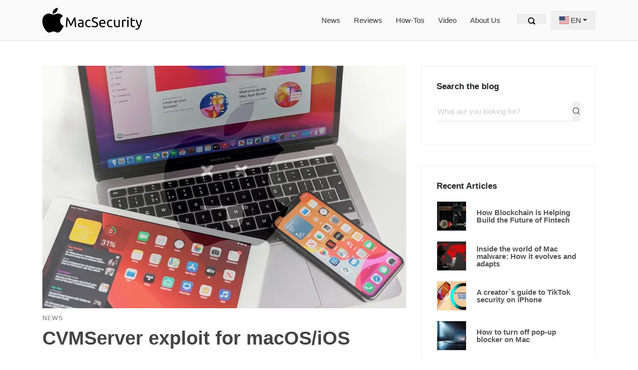

--- FILE ---
content_type: text/html; charset=utf-8
request_url: https://macsecurity.net/view/499-cvmserver-exploit-for-macos-ios
body_size: 21741
content:
<!doctype html><html lang="en" dir="ltr" class="text-[106.25%]" prefix="og: https://ogp.me/ns#"><head><meta charset="utf-8"><meta name="viewport" content="width=device-width,initial-scale=1"><link rel="preload" as="image" href="/assets/logo/200x61-light-bg.svg" type="image/svg+xml"><meta name="application-name" content="MacSecurity"><meta name="theme-color" content="#ffffff"><title>CVMServer exploit for macOS/iOS</title><meta name="description" content="Security researchers at Trend Micro shared details about a new privilege escalation flaw affecting CVMServer on macOS Big Sur, iOS, and iPadOS."><link rel="canonical" href="https://macsecurity.net/view/499-cvmserver-exploit-for-macos-ios"><meta name="author" content="David Balaban"><meta property="og:site_name" content="MacSecurity"><meta property="og:type" content="article"><meta property="og:locale" content="en"><meta property="og:url" content="https://macsecurity.net/view/499-cvmserver-exploit-for-macos-ios"><meta property="og:title" content="CVMServer exploit for macOS/iOS"><meta property="og:description" content="Security researchers at Trend Micro shared details about a new privilege escalation flaw affecting CVMServer on macOS Big Sur, iOS, and iPadOS."><meta property="og:image" content="https://macsecurity.net/img/1200x630/966a06de8bb8337019af2acd0d621d85-1200x630.png"><meta property="og:image:width" content="1200"><meta property="og:image:height" content="630"><meta name="twitter:card" content="summary_large_image"><meta name="twitter:site" content="@Macsecuritynet"><meta name="twitter:title" content="CVMServer exploit for macOS/iOS"><meta name="twitter:description" content="Security researchers at Trend Micro shared details about a new privilege escalation flaw affecting CVMServer on macOS Big Sur, iOS, and iPadOS."><meta name="twitter:image" content="https://macsecurity.net/img/1200x630/966a06de8bb8337019af2acd0d621d85-1200x630.png"><link rel="alternate" hreflang="x-default" href="https://macsecurity.net/view/499-cvmserver-exploit-for-macos-ios"><link rel="alternate" hreflang="en" href="https://macsecurity.net/view/499-cvmserver-exploit-for-macos-ios"><meta property="og:locale:alternate" content="en"><link rel="manifest" href="/manifest.json"><meta name="apple-mobile-web-app-capable" content="yes"><link rel="icon" type="image/png" href="https://macsecurity.net/icon.png"><link rel="apple-touch-icon" sizes="180x180" href="/images/pwa/icons/apple-icon-180.jpg"><link rel="apple-touch-icon" sizes="167x167" href="/images/pwa/icons/apple-icon-167.jpg"><link rel="apple-touch-icon" sizes="152x152" href="/images/pwa/icons/apple-icon-152.jpg"><link rel="apple-touch-icon" sizes="120x120" href="/images/pwa/icons/apple-icon-120.jpg"><link rel="search" href="/search" title="Search the blog"><link rel="alternate" type="application/rss+xml" title="MacSecurity RSS Feed" href="https://macsecurity.net/rss.xml"><link rel="alternate" type="application/atom+xml" title="MacSecurity Atom Feed" href="https://macsecurity.net/atom.xml"><script type="application/ld+json">{"@context":"https://schema.org","@type":"WebSite","url":"https://macsecurity.net","name":"MacSecurity","description":"The Mac, MacBook and iPhone security and repair recommendations","inLanguage":"en","potentialAction":{"@type":"SearchAction","target":"https://macsecurity.net/search?q={search_term_string}","query-input":"required name=search_term_string"}}</script><script type="application/ld+json">{"@context":"https://schema.org","@type":"Organization","name":"MacSecurity","url":"https://macsecurity.net","logo":"https://macsecurity.net/assets/logo/logo-1200x630.png","sameAs":["https://www.facebook.com/MacSecurity-170730229780368/","https://x.com/MacSecuritynet","https://www.youtube.com/c/MacsecurityNet"]}</script><script type="application/ld+json">{"@context":"https://schema.org","@type":"NewsArticle","headline":"CVMServer exploit for macOS/iOS","description":"Security researchers at Trend Micro shared details about a new privilege escalation flaw affecting CVMServer on macOS Big Sur, iOS, and iPadOS.","inLanguage":"en","author":{"@type":"Person","name":"David Balaban","url":"https://macsecurity.net/about-us#balaban"},"datePublished":"2021-06-09T10:14:00Z","dateModified":"2024-12-10T06:52:18Z","image":{"@type":"ImageObject","url":"https://macsecurity.net/img/1200x630/966a06de8bb8337019af2acd0d621d85-1200x630.png","width":"1200","height":"630"}}</script><link rel="stylesheet" href="/assets/css/tailwind.css"><meta name="published" content="2021-06-09T10:14:00Z"><meta name="modified" content="2024-12-10T06:52:18Z"><style>.ui.rating{display:-webkit-inline-box;display:-ms-inline-flexbox;display:inline-flex;white-space:nowrap;vertical-align:baseline}.ui.rating:last-child{margin-right:0}.ui.rating .icon{padding:0;margin:0;text-align:center;font-weight:400;font-style:normal;-webkit-box-flex:1;-ms-flex:1 0 auto;flex:1 0 auto;cursor:pointer;width:1.25em;height:auto;-webkit-transition:opacity .1s ease,background .1s ease,text-shadow .1s ease,color .1s ease;transition:opacity .1s ease,background .1s ease,text-shadow .1s ease,color .1s ease}.ui.rating .icon{background:0 0;color:rgba(0,0,0,.15)}.ui.rating .active.icon{background:0 0;color:rgba(0,0,0,.85)}.ui.rating .icon.selected,.ui.rating .icon.selected.active{background:0 0;color:rgba(0,0,0,.87)}.ui.star.rating .icon{width:1.25em;height:auto;background:0 0;color:rgba(0,0,0,.15);text-shadow:none}.ui.star.rating .active.icon{background:0 0!important;color:#ffe623!important;text-shadow:0 -1px 0 #ddc507,-1px 0 0 #ddc507,0 1px 0 #ddc507,1px 0 0 #ddc507!important}.ui.star.rating .icon.selected,.ui.star.rating .icon.selected.active{background:0 0!important;color:#fc0!important;text-shadow:0 -1px 0 #e6a200,-1px 0 0 #e6a200,0 1px 0 #e6a200,1px 0 0 #e6a200!important}.ui.heart.rating .icon{width:1.4em;height:auto;background:0 0;color:rgba(0,0,0,.15);text-shadow:none!important}.ui.heart.rating .active.icon{background:0 0!important;color:#ff6d75!important;text-shadow:0 -1px 0 #cd0707,-1px 0 0 #cd0707,0 1px 0 #cd0707,1px 0 0 #cd0707!important}.ui.heart.rating .icon.selected,.ui.heart.rating .icon.selected.active{background:0 0!important;color:#ff3000!important;text-shadow:0 -1px 0 #aa0101,-1px 0 0 #aa0101,0 1px 0 #aa0101,1px 0 0 #aa0101!important}.ui.disabled.rating .icon{cursor:default}.ui.rating.selected .active.icon{opacity:1}.ui.rating .icon.selected,.ui.rating.selected .icon.selected{opacity:1}.ui.mini.rating{font-size:.78571429rem}.ui.tiny.rating{font-size:.85714286rem}.ui.small.rating{font-size:.92857143rem}.ui.rating{font-size:1rem}.ui.large.rating{font-size:1.14285714rem}.ui.huge.rating{font-size:1.42857143rem}.ui.massive.rating{font-size:2rem}@font-face{font-family:Rating;src:url([data-uri]) format('truetype'),url([data-uri]) format('woff');font-weight:400;font-style:normal}.ui.rating .icon{font-family:Rating;line-height:1;-webkit-backface-visibility:hidden;backface-visibility:hidden;font-weight:400;font-style:normal;text-align:center}.ui.rating .icon:before{content:'\f005'}.ui.rating .active.icon:before{content:'\f005'}.ui.star.rating .icon:before{content:'\f005'}.ui.star.rating .active.icon:before{content:'\f005'}.ui.star.rating .partial.icon:before{content:'\f006'}.ui.star.rating .partial.icon{content:'\f005'}.ui.heart.rating .icon:before{content:'\f004'}.ui.heart.rating .active.icon:before{content:'\f004'}.ui.loader{display:none;position:absolute;top:50%;left:50%;margin:0;text-align:center;z-index:1000;-webkit-transform:translateX(-50%) translateY(-50%);transform:translateX(-50%) translateY(-50%)}.ui.loader:before{position:absolute;content:'';top:0;left:50%;width:100%;height:100%;border-radius:500rem;border:.2em solid rgba(0,0,0,.1)}.ui.loader:after{position:absolute;content:'';top:0;left:50%;width:100%;height:100%;-webkit-animation:loader .6s linear;animation:loader .6s linear;-webkit-animation-iteration-count:infinite;animation-iteration-count:infinite;border-radius:500rem;border-color:#767676 transparent transparent;border-style:solid;border-width:.2em;-webkit-box-shadow:0 0 0 1px transparent;box-shadow:0 0 0 1px transparent}@-webkit-keyframes loader{from{-webkit-transform:rotate(0);transform:rotate(0)}to{-webkit-transform:rotate(360deg);transform:rotate(360deg)}}@keyframes loader{from{-webkit-transform:rotate(0);transform:rotate(0)}to{-webkit-transform:rotate(360deg);transform:rotate(360deg)}}.ui.mini.loader:after,.ui.mini.loader:before{width:1rem;height:1rem;margin:0 0 0 -.5rem}.ui.tiny.loader:after,.ui.tiny.loader:before{width:1.14285714rem;height:1.14285714rem;margin:0 0 0 -.57142857rem}.ui.small.loader:after,.ui.small.loader:before{width:1.71428571rem;height:1.71428571rem;margin:0 0 0 -.85714286rem}.ui.loader:after,.ui.loader:before{width:2.28571429rem;height:2.28571429rem;margin:0 0 0 -1.14285714rem}.ui.large.loader:after,.ui.large.loader:before{width:3.42857143rem;height:3.42857143rem;margin:0 0 0 -1.71428571rem}.ui.big.loader:after,.ui.big.loader:before{width:3.71428571rem;height:3.71428571rem;margin:0 0 0 -1.85714286rem}.ui.huge.loader:after,.ui.huge.loader:before{width:4.14285714rem;height:4.14285714rem;margin:0 0 0 -2.07142857rem}.ui.massive.loader:after,.ui.massive.loader:before{width:4.57142857rem;height:4.57142857rem;margin:0 0 0 -2.28571429rem}.ui.dimmer .loader{display:block}.ui.dimmer .ui.loader{color:rgba(255,255,255,.9)}.ui.dimmer .ui.loader:before{border-color:rgba(255,255,255,.15)}.ui.dimmer .ui.loader:after{border-color:#fff transparent transparent}.ui.inverted.dimmer .ui.loader{color:rgba(0,0,0,.87)}.ui.inverted.dimmer .ui.loader:before{border-color:rgba(0,0,0,.1)}.ui.inverted.dimmer .ui.loader:after{border-color:#767676 transparent transparent}.ui.text.loader{width:auto!important;height:auto!important;text-align:center;font-style:normal}.ui.indeterminate.loader:after{animation-direction:reverse;-webkit-animation-duration:1.2s;animation-duration:1.2s}.ui.loader.active,.ui.loader.visible{display:block}.ui.loader.disabled,.ui.loader.hidden{display:none}.ui.inverted.dimmer .ui.mini.loader,.ui.mini.loader{width:1rem;height:1rem;font-size:.78571429em}.ui.inverted.dimmer .ui.tiny.loader,.ui.tiny.loader{width:1.14285714rem;height:1.14285714rem;font-size:.85714286em}.ui.inverted.dimmer .ui.small.loader,.ui.small.loader{width:1.71428571rem;height:1.71428571rem;font-size:.92857143em}.ui.inverted.dimmer .ui.loader,.ui.loader{width:2.28571429rem;height:2.28571429rem;font-size:1em}.ui.inverted.dimmer .ui.large.loader,.ui.large.loader{width:3.42857143rem;height:3.42857143rem;font-size:1.14285714em}.ui.big.loader,.ui.inverted.dimmer .ui.big.loader{width:3.71428571rem;height:3.71428571rem;font-size:1.28571429em}.ui.huge.loader,.ui.inverted.dimmer .ui.huge.loader{width:4.14285714rem;height:4.14285714rem;font-size:1.42857143em}.ui.inverted.dimmer .ui.massive.loader,.ui.massive.loader{width:4.57142857rem;height:4.57142857rem;font-size:1.71428571em}.ui.mini.text.loader{min-width:1rem;padding-top:1.78571429rem}.ui.tiny.text.loader{min-width:1.14285714rem;padding-top:1.92857143rem}.ui.small.text.loader{min-width:1.71428571rem;padding-top:2.5rem}.ui.text.loader{min-width:2.28571429rem;padding-top:3.07142857rem}.ui.large.text.loader{min-width:3.42857143rem;padding-top:4.21428571rem}.ui.big.text.loader{min-width:3.71428571rem;padding-top:4.5rem}.ui.huge.text.loader{min-width:4.14285714rem;padding-top:4.92857143rem}.ui.massive.text.loader{min-width:4.57142857rem;padding-top:5.35714286rem}.ui.inverted.loader{color:rgba(255,255,255,.9)}.ui.inverted.loader:before{border-color:rgba(255,255,255,.15)}.ui.inverted.loader:after{border-top-color:#fff}.ui.inline.loader{position:relative;vertical-align:middle;margin:0;left:0;top:0;-webkit-transform:none;transform:none}.ui.inline.loader.active,.ui.inline.loader.visible{display:inline-block}.ui.centered.inline.loader.active,.ui.centered.inline.loader.visible{display:block;margin-left:auto;margin-right:auto}.social-share{display:flex;flex-wrap:wrap;gap:1em;align-items:center;justify-content:flex-end;list-style:none;padding:0;margin:0}.social-share a[data-service]{display:flex;flex-wrap:nowrap;align-items:center;gap:.2em;color:inherit;font-family:Arial,sans-serif;font-size:.95em;white-space:nowrap;transition:opacity .2s ease;text-decoration:underline}.social-share a[data-service]:hover{opacity:.8}.social-share a[data-service] svg{width:1.05em;height:1.05em;fill:currentColor}.social-share a[data-service=facebook]{color:#3b5998}.social-share a[data-service=xcom]{color:#333}.social-share a[data-service=telegram]{color:#08c}.social-share a[data-service=pinterest]{color:#e60023}.social-share a[data-service=reddit]{color:#fc471e}#ez-toc-container{background:#f9f9f9;border:1px solid #aaa;border-radius:4px;box-shadow:0 1px 1px rgba(0,0,0,.05);display:table;margin-bottom:2.5rem;padding:10px;position:relative;width:auto}#ez-toc-container *{transition:all .1s}#ez-toc-container .ez-toc-title{text-align:left;color:#222!important;font-size:120%;line-height:1.45;margin:0;padding:0}#ez-toc-container a{color:#444!important;box-shadow:none;text-decoration:none;text-shadow:none;display:inline}#ez-toc-container a:hover{text-decoration:underline}#ez-toc-container ul ul{margin-left:1.5em!important}#ez-toc-container li,#ez-toc-container ul{margin:0;padding:0}#ez-toc-container li,#ez-toc-container ul,#ez-toc-container ul li{background:0 0;list-style:none none;line-height:1.6;margin:0;overflow:hidden;z-index:1}.ez-toc-title-container{display:table;width:100%}.ez-toc-title,.ez-toc-title-toggle{display:table-cell;text-align:left;vertical-align:middle}#ez-toc-container.counter-hierarchy ul{counter-reset:item}#ez-toc-container.counter-numeric li{list-style-type:decimal;list-style-position:inside}#ez-toc-container.counter-decimal ul.ez-toc-list li a::before{content:counters(item, ".") ". ";display:inline-block;counter-increment:item;margin-right:.2em}#ez-toc-container.counter-roman li a::before{content:counters(item, ".", upper-roman) ". ";counter-increment:item}.ez-toc-btn{display:flex;padding:8px 12px;margin-bottom:0;font-size:14px;font-weight:400;line-height:1.428571429;text-align:center;white-space:nowrap;vertical-align:middle;cursor:pointer;background-image:none;border:1px solid transparent;border-radius:4px;user-select:none}.ez-toc-btn:focus{outline:thin dotted #333;outline-offset:-2px}.ez-toc-btn:focus,.ez-toc-btn:hover{color:#333;text-decoration:none}.ez-toc-btn.active,.ez-toc-btn:active{background-image:none;outline:0;box-shadow:inset 0 3px 5px rgba(0,0,0,.125)}.ez-toc-btn-default{color:#333;background-color:#fff;border-color:#ccc}.ez-toc-btn-default.active,.ez-toc-btn-default:active,.ez-toc-btn-default:focus,.ez-toc-btn-default:hover{color:#333;background-color:#ebebeb;border-color:#adadad}.ez-toc-btn-default.active,.ez-toc-btn-default:active{background-image:none}.ez-toc-btn-xs{padding:4px 9px;font-size:15px;line-height:1.5;border-radius:3px}.ez-toc-btn-default{text-shadow:0 -1px 0 rgba(0,0,0,.2);box-shadow:inset 0 1px 0 rgba(255,255,255,.15),0 1px 1px rgba(0,0,0,.075)}.ez-toc-btn-default:active{box-shadow:inset 0 3px 5px rgba(0,0,0,.125)}.ez-toc-btn:active{background-image:none}.ez-toc-btn-default{text-shadow:0 1px 0 #fff;background-image:linear-gradient(to bottom,#fff 0,#e0e0e0 100%);background-repeat:repeat-x;border-color:#dbdbdb;border-color:#ccc}.ez-toc-btn-default:focus,.ez-toc-btn-default:hover{background-color:#e0e0e0;background-position:0 -15px}.ez-toc-btn-default.active,.ez-toc-btn-default:active{background-color:#e0e0e0;border-color:#dbdbdb}.ez-toc-pull-right{float:right!important;margin-left:10px}.ez-toc-toggle i.las{font-size:16px;margin-left:2px;width:1em;line-height:1;position:relative;top:1px}#ez-toc-container li,#ez-toc-container ul{margin:0!important;padding:0!important}#ez-toc-container ul{counter-reset:item}#ez-toc-container li::marker{content:""}#ez-toc-container li::before{content:counters(item, ".") ". ";counter-increment:item}.ez-toc-title-container{direction:ltr}#toc-list{margin-top:.5rem}</style><script src="/assets/js/lazyscripts.min.js" defer=""></script><link rel="dns-prefetch" href="https://matomo-5mvur5jowq-uc.a.run.app/"><link rel="dns-prefetch" href="https://www.googletagmanager.com/"><link rel="dns-prefetch" href="https://www.google-analytics.com/"><script async="" src="https://www.googletagmanager.com/gtag/js?id=UA-28332017-2"></script><script>function gtag(){dataLayer.push(arguments)}window.dataLayer=window.dataLayer||[],gtag("js",new Date),gtag("config","UA-28332017-2");</script><script>var _paq=window._paq=window._paq||[];_paq.push(["trackPageView"]),_paq.push(["enableLinkTracking"]),function(){var a="https://matomo-5mvur5jowq-uc.a.run.app/";_paq.push(["setTrackerUrl",a+"matomo.php"]),_paq.push(["setSiteId","3"]);var e=document,p=e.createElement("script"),t=e.getElementsByTagName("script")[0];p.async=!0,p.src=a+"matomo.js",t.parentNode.insertBefore(p,t)}();</script></head><body class="text-[16px] leading-[1.47059]"><header class="block"><nav class="navbar relative mb-0 py-[10px] bg-[#fafafa] px-[1rem] z-[9998] border-b border-solid md:border-[#ddd] flex items-center lg:flex-row lg:flex-nowrap lg:justify-start w-full lg:w-auto"><div id="searchOverlay" class="hidden z-[9999]"><div class="fixed top-0 right-0 w-screen h-screen p-[20px] bg-white/[.99] bg-opacity-99 flex items-center justify-center"><div class="absolute top-[20px] right-[20px] cursor-pointer"><svg id="closeSearch" xmlns="http://www.w3.org/2000/svg" viewBox="0 0 32 32" width="34" height="34" class="translate-y-[3px] text-[2rem]" aria-hidden="true"><path d="M 7.21875 5.78125 L 5.78125 7.21875 L 14.5625 16 L 5.78125 24.78125 L 7.21875 26.21875 L 16 17.4375 L 24.78125 26.21875 L 26.21875 24.78125 L 17.4375 16 L 26.21875 7.21875 L 24.78125 5.78125 L 16 14.5625 Z"></path></svg></div><div class="w-full flex relative z-[1] flex-wrap justify-center mx-[-15px]"><div class="flex-none md:basis-2/3 md:max-w-2/3 relative w-full min-h-[1px] px-[15px]"><form accept-charset="UTF-8" action="/search" method="GET"><div class="relative mb-[1rem]"><input id="search" type="search" placeholder="Search" aria-label="Search" name="q" value="" class="w-full border-0 !border-b border-solid border-[#ddd] bg-transparent py-[10px] text-[1.2em] lg:text-[1.6em] font-light outline-offset-[-2px] appearance-none outline-none placeholder:font-sans placeholder:text-[#b1b7ba] placeholder:font-light placeholder:text-[1.1em]"> <button type="submit" class="bg-0 border-0 absolute right-[10px] bottom-[18px] h-[25px]"><svg width="15" height="19" class="w-[15px] h-[19px] relative top-[5px] overflow-hidden" version="1.1" xmlns="http://www.w3.org/2000/svg" xmlns:xlink="http://www.w3.org/1999/xlink"><path transform="scale(0.028, -0.028) translate(10, -580)" d="M498 14c-19-19-49-19-68 0l-85 85c-35-22-76-36-121-36-124 0-224 101-224 225 0 124 100 224 224 224 124 0 225-100 225-224 0-45-14-86-36-121l85-85c19-19 19-49 0-68z m-274 434c-88 0-160-72-160-160 0-89 72-161 160-161 89 0 161 72 161 161 0 88-72 160-161 160z"></path></svg></button></div></form></div></div></div></div><div class="lg:flex-nowrap flex flex-wrap items-center justify-between w-full lg:px-[15px] mx-auto lg:max-w-[1140px] md:max-w-[720px] sm:max-w-[540px]"><div class="flex items-center justify-between w-full lg:w-auto"><a href="/" class="flex items-center leading-[inherit] whitespace-nowrap !p-0 text-[1.5rem] font-medium mr-[17px]"><img class="w-full max-w-[200px]" alt="MacSecurity" src="/assets/logo/200x61-light-bg.svg" width="200" height="61"> </a><button id="toggleNav" type="button" aria-controls="navbarcollapse" aria-expanded="false" aria-label="Toggle navigation" class="cursor-pointer mt-[5px] lg:hidden px-[0.75rem] py-[0.25rem] text-[1.25rem] leading-4 bg-transparent border border-solid border-transparent rounded"><span id="navIcon1" class="w-[20px] h-[2px] bg-[#222] mb-[4px] block"></span> <span id="navIcon2" class="w-[20px] h-[2px] bg-[#222] mb-[4px] block"></span> <span id="navIcon3" class="w-[20px] h-[2px] bg-[#222] block"></span></button></div><div id="navbarcollapse" class="lg:!flex lg:overflow-visible lg:h-auto basis-auto grow items-center hidden"><ul class="navbar-nav flex lg:flex-row flex-col !ml-auto pl-0 m-0 list-none"><li class="nav-item"><a class="nav-link text-[#333] mx-[5px] font-normal text-[0.95em] py-[0.5rem] lg:px-[0.5rem] hover:text-[#2b90d9] block" href="/news">News</a></li><li class="nav-item"><a class="nav-link text-[#333] mx-[5px] font-normal text-[0.95em] py-[0.5rem] lg:px-[0.5rem] hover:text-[#2b90d9] block" href="/reviews">Reviews</a></li><li class="nav-item"><a class="nav-link text-[#333] mx-[5px] font-normal text-[0.95em] py-[0.5rem] lg:px-[0.5rem] hover:text-[#2b90d9] block" href="/howtos">How-Tos</a></li><li class="nav-item"><a class="nav-link text-[#333] mx-[5px] font-normal text-[0.95em] py-[0.5rem] lg:px-[0.5rem] hover:text-[#2b90d9] block" href="/video">Video</a></li><li class="nav-item"><a class="nav-link text-[#333] mx-[5px] font-normal text-[0.95em] py-[0.5rem] lg:px-[0.5rem] hover:text-[#2b90d9] block" href="/about-us">About Us</a></li></ul><div class="mt-0 inline-block pt-[0.5rem] pb-[0.5rem]"><button id="openSearch" class="border-r border-l border-solid border-[#ddd] pr-[20px] text-[#333] text-[0.9em] lg:ml-[20px] pl-[20px] lg:h-[20px] h-[19px] leading-[20px] inline-block"><svg width="15" height="19" class="w-[15px] h-[19px] relative top-[5px] overflow-hidden" version="1.1" xmlns="http://www.w3.org/2000/svg" xmlns:xlink="http://www.w3.org/1999/xlink"><path transform="scale(0.028, -0.028) translate(10, -580)" d="M498 14c-19-19-49-19-68 0l-85 85c-35-22-76-36-121-36-124 0-224 101-224 225 0 124 100 224 224 224 124 0 225-100 225-224 0-45-14-86-36-121l85-85c19-19 19-49 0-68z m-274 434c-88 0-160-72-160-160 0-89 72-161 160-161 89 0 161 72 161 161 0 88-72 160-161 160z"></path></svg></button></div><ul class="language-selector"><li class="relative"><button id="navbarLangSelector" data-toggle="dropdown" aria-haspopup="true" aria-expanded="false" aria-label="Select language"><i class="flag flag-en" aria-hidden="true"></i> <span class="ml-[3px]" aria-hidden="true">EN</span></button><div class="dropdown" aria-labelledby="navbarLangSelector"><a href="/view/499-cvmserver-exploit-for-macos-ios" rel="alternate" hreflang="en" aria-label="Switch to EN"><i class="flag flag-en" aria-hidden="true"></i> <span class="ml-[3px]" aria-hidden="true">EN</span></a></div></li></ul><script>document.addEventListener("DOMContentLoaded",function(){const t=document.getElementById("navbarLangSelector"),e=t.nextElementSibling;let n=!1;t.addEventListener("click",function(){n=!n,e.classList.toggle("!block",n)}),document.addEventListener("click",function(c){t.contains(c.target)||e.contains(c.target)||(n=!1,e.classList.remove("!block"))})});</script></div></div></nav></header><script>document.addEventListener("DOMContentLoaded",function(){const e=document.getElementById("searchOverlay"),t=document.getElementById("closeSearch"),s=document.getElementById("openSearch"),a=document.getElementById("toggleNav"),n=document.getElementById("navbarcollapse"),c=document.getElementById("navIcon1"),d=document.getElementById("navIcon2"),o=document.getElementById("navIcon3");let l=!1,i=!1,r=null,m=!1;const y=function(){l=!0,e.classList.remove("hidden"),e.classList.add("block"),r=setTimeout(()=>{i=!0,e.classList.add("opacity-100"),e.classList.remove("opacity-0"),document.getElementById("search").focus()},50)},L=function(){i=!1,e.classList.remove("opacity-100"),e.classList.add("opacity-0"),r=setTimeout(()=>{l=!1,e.classList.remove("block"),e.classList.add("hidden")},500)};document.addEventListener("keydown",function(e){e.ctrlKey&&"/"===e.key&&y()}),document.addEventListener("keydown",function(e){i&&"Escape"===e.key&&L()}),s.addEventListener("click",y),t.addEventListener("click",L),a.addEventListener("click",function(){m=!m,m?(n.classList.remove("hidden"),n.classList.add("block"),c.classList.add("transform","translate-x-[2px]","translate-y-[6px]","rotate-45"),d.classList.add("opacity-0"),o.classList.add("-rotate-45","translate-x-[2px]","translate-y-[-6px]")):(n.classList.remove("block"),n.classList.add("hidden"),c.classList.remove("transform","translate-x-[2px]","translate-y-[6px]","rotate-45"),d.classList.remove("opacity-0"),o.classList.remove("-rotate-45","translate-x-[2px]","translate-y-[-6px]"))})});</script><div class="container"><div class="flex flex-wrap -mx-15px"><main class="post blog-post lg:w-2/3 lg:basis-2/3 py-50px"><div class="container"><div class="post-single" data-pagefind-body=""><div class="post-thumbnail"><picture><source type="image/webp" srcset="/img/qHRAJMVwld-360.webp 360w, /img/qHRAJMVwld-730.webp 730w, /img/qHRAJMVwld-1200.webp 1200w" sizes="(max-width: 575px) 100vw, 730px"><img loading="lazy" decoding="async" fetchpriority="high" class="bgimg max-h-[510px] w-[730px]" src="/img/qHRAJMVwld-360.png" alt="CVMServer exploit for macOS/iOS" width="1200" height="800" srcset="/img/qHRAJMVwld-360.png 360w, /img/qHRAJMVwld-730.png 730w, /img/qHRAJMVwld-1200.png 1200w" sizes="(max-width: 575px) 100vw, 730px"></picture></div><span class="hidden">/view/499-cvmserver-exploit-for-macos-ios</span><div class="post-category my-10px text-[0.8em]"><a href="/news" class="uppercase text-[#999] font-bold tracking-wider no-underline text-13px hover:no-underline hover:text-[#000]">News</a></div><h1 class="mb-4 mt-0 text-4xl font-bold leading-extra-tight">CVMServer exploit for macOS/iOS</h1><div class="post-details flex items-center mt-10 tracking-normal"><span class="author flex flex-wrap items-center text-[#a1a1a6] font-bold after:content-['|'] after:inline-block after:mx-[7px] after:text-[9px]"><img class="rounded-full mr-2 w-[20px] h-[20px] xlg:w-[40px] xlg:h-[40px]" src="/assets/authors/david-40x.png" srcset="/assets/authors/david.png 2x" alt="David Balaban" width="40" height="40"> <a class="text-[12px] text-link no-underline hover:text-link-hover hover:no-underline" href="/about-us#balaban" rel="author">David Balaban</a> </span><time class="date meta-last text-[12px] leading-[1.47059] font-bold text-[#a1a1a6] tracking-wider flex items-center" datetime="2021-06-09T10:14:00Z"><svg xmlns="http://www.w3.org/2000/svg" viewBox="0 0 32 32" width="12" height="12" class="fill-current mr-[4px]"><path d="M 16 4 C 9.382813 4 4 9.382813 4 16 C 4 22.617188 9.382813 28 16 28 C 22.617188 28 28 22.617188 28 16 C 28 9.382813 22.617188 4 16 4 Z M 16 6 C 21.535156 6 26 10.464844 26 16 C 26 21.535156 21.535156 26 16 26 C 10.464844 26 6 21.535156 6 16 C 6 10.464844 10.464844 6 16 6 Z M 15 8 L 15 17 L 22 17 L 22 15 L 17 15 L 17 8 Z"></path></svg> Jun 9, 2021</time></div><div class="post-body mt-10 mb-10"><div id="ez-toc-container" class="counter-hierarchy counter-numeric"><div class="ez-toc-title-container"><span class="ez-toc-title">Content</span> <span class="ez-toc-title-toggle"><button id="toc-toggle" role="button" class="ez-toc-pull-right ez-toc-btn ez-toc-btn-default"><svg xmlns="http://www.w3.org/2000/svg" viewBox="0 0 32 32" width="15" height="15"><path d="M 3 7 L 3 9 L 29 9 L 29 7 Z M 3 11 L 3 13 L 21 13 L 21 11 Z M 3 15 L 3 17 L 29 17 L 29 15 Z M 3 19 L 3 21 L 21 21 L 21 19 Z M 3 23 L 3 25 L 29 25 L 29 23 Z"></path></svg></button></span></div><div id="toc-list"><ul><li><a href="#cve-2021-30724-vulnerability-details">CVE-2021-30724 vulnerability details</a></li><li><a href="#how-to-stay-safe">How to stay safe</a></li></ul></div></div><script>const tocList=document.getElementById("toc-list");document.getElementById("toc-toggle").addEventListener("click",function(){tocList.classList.toggle("hidden")});</script><div id="articleBody"><p><em><strong>Security researchers at Trend Micro shared details about a new privilege escalation flaw affecting CVMServer on macOS Big Sur, iOS, and iPadOS.</strong></em></p><p>In late May 2021, Apple released updates for all platforms under its umbrella. While digging through the official documentation that covered the security content of these improvements, most reviewers would pay attention to issues that may have been exploited in the wild, such as the TCC loophole <a href="/view/497-xcsset-macos-malware-bypass-tcc-controls">misused by XCSSET malware</a>. Amid eye-catching stuff, it’s easy to miss bugs that could have an equally serious real-world impact. The one discovered by Trend Micro fits the mold of such an “underdog” vulnerability. Tracked as CVE-2021-30724, it affects the CVMServer system daemon in operating system versions older than macOS Big Sur 11.4, iOS 14.6, and iPadOS 14.6. The imperfection is patched in the latest releases.</p><p><picture><source type="image/webp" srcset="/img/rKjhXRqcW_-360.webp 360w, /img/rKjhXRqcW_-730.webp 730w, /img/rKjhXRqcW_-1800.webp 1800w" sizes="(max-width: 575px) 100vw, 730px"><img loading="lazy" decoding="async" src="/img/rKjhXRqcW_-360.png" alt="CVE-2021-30724 CVMServer vulnerability patches for macOS Big Sur and iOS/iPadOS" title="CVE-2021-30724 CVMServer vulnerability patches for macOS Big Sur and iOS/iPadOS" width="1800" height="738" srcset="/img/rKjhXRqcW_-360.png 360w, /img/rKjhXRqcW_-730.png 730w, /img/rKjhXRqcW_-1800.png 1800w" sizes="(max-width: 575px) 100vw, 730px"></picture></p><h2 id="cve-2021-30724-vulnerability-details" tabindex="-1">CVE-2021-30724 vulnerability details</h2><p>The risks are high because the loophole undermines the security of macOS and iOS/iPadOS at the level of XPC, a low-level (libSystem) mechanism responsible for interoperability between different system processes. The affected Core Virtual Machine Server (CVMServer) is part of the XPC framework that manages the execution of generic tasks. <a href="https://www.trendmicro.com/en_us/research/21/f/CVE-2021-30724_CVMServer_Vulnerability_in_macOS_and_iOS.html" target="_blank" rel="noopener">According to Trend Micro</a>, the flaw is in the way the XPC application programming interface (API) handles request messages from client processes before sending them to the server.</p><p>To exploit the vulnerability, a malicious actor can modify the code of the CVMServer logic by specifying a larger integer for the request length value and thereby circumvent the normal checks. This, in turn, will trigger an out-of-bounds memory access condition, which is a common launch pad for privilege escalation in the target system.</p><h2 id="how-to-stay-safe" tabindex="-1">How to stay safe</h2><p>As previously stated, Apple has addressed this bug by fine-tuning the checks to prevent integer overflow when XPC request messages are processed. However, a device stays susceptible to compromise unless it’s running the latest macOS Big Sur 11.4, iOS 14.6, or iPadOS 14.6. To make sure you are in the clear, head to system preferences and check the current version of the operating system. If an update is available, apply it immediately.</p></div></div><script>const rating_stars="5",rating_votes="2",msg_rating_ok="Your rating was",msg_rating_cannot="You cannot submit a rating for the same post multiple times.",msg_rating_error="Failed to submit rating. Please try again later.";</script><a name="rating"></a><div class="flex flex-col items-start text-[#777]" data-lazy-scripts="[&quot;https://code.jquery.com/jquery-3.7.1.min.js&quot;,&quot;/assets/bower_include/semantic-ui-rating/rating.min.js&quot;,&quot;https://cdn.jsdelivr.net/npm/fingerprintjs2@1.8.1/dist/fingerprint2.min.js&quot;,&quot;https://cdn.jsdelivr.net/npm/js-cookie@2/src/js.cookie.min.js&quot;,&quot;/assets/js/rating.js&quot;]"><div class="flex items-center"><div id="star-rating-stars" class="ui star rating" data-max-rating="5"></div><div id="star-rating-text" class="pl-1 text-xs"></div></div><p id="star-rating-message" class="pl-1 mt-2 text-xs">Was this article helpful? Please, rate this.</p></div><div class="social-share"><a data-service="facebook" title="Share on Facebook" aria-label="Share on Facebook" href="https://www.facebook.com/sharer/sharer.php?u=https%3A%2F%2Fmacsecurity.net%2Fview%2F499-cvmserver-exploit-for-macos-ios" target="_blank" rel="noopener nofollow noreferrer"><svg viewBox="0 0 24 24" width="16" height="16" xmlns="http://www.w3.org/2000/svg" aria-hidden="true" role="none"><path d="M22.675 0h-21.35C.595 0 0 .595 0 1.325v21.351C0 23.405.595 24 1.325 24H12.82v-9.294H9.692v-3.622h3.128V8.413c0-3.1 1.893-4.788 4.659-4.788 1.325 0 2.463.099 2.795.143v3.24l-1.918.001c-1.504 0-1.794.715-1.794 1.763v2.31h3.587l-.467 3.622h-3.12V24h6.116c.73 0 1.325-.595 1.325-1.324V1.325C24 .595 23.405 0 22.675 0z" fill="#3b5998"></path></svg> Facebook </a><a data-service="xcom" title="Share on X.com" aria-label="Share on X.com" href="https://x.com/intent/post?url=https%3A%2F%2Fmacsecurity.net%2Fview%2F499-cvmserver-exploit-for-macos-ios&text=CVMServer%20exploit%20for%20macOS%2FiOS%20%E2%80%94%20MacSecurity" target="_blank" rel="noopener nofollow noreferrer"><svg viewBox="0 0 1200 1227" width="16" height="16" xmlns="http://www.w3.org/2000/svg" aria-hidden="true" role="none"><path d="M714.163 519.284L1160.89 0H1055.03L667.137 450.887L357.328 0H0L468.492 681.821L0 1226.37H105.866L515.491 750.218L842.672 1226.37H1200L714.137 519.284H714.163ZM569.165 687.828L521.697 619.934L144.011 79.6944H306.615L611.412 515.685L658.88 583.579L1055.08 1150.3H892.476L569.165 687.854V687.828Z" fill="#333"></path></svg> X.com </a><a data-service="telegram" title="Share on Telegram" aria-label="Share on Telegram" href="https://t.me/share/url?url=https%3A%2F%2Fmacsecurity.net%2Fview%2F499-cvmserver-exploit-for-macos-ios&text=CVMServer%20exploit%20for%20macOS%2FiOS%20%E2%80%94%20MacSecurity" target="_blank" rel="noopener nofollow noreferrer"><svg viewBox="0 0 240 240" width="16" height="16" xmlns="http://www.w3.org/2000/svg" aria-hidden="true" role="none"><defs><linearGradient id="linear-gradient" x1="120" y1="240" x2="120" gradientUnits="userSpaceOnUse"><stop offset="0" stop-color="#1d93d2"></stop><stop offset="1" stop-color="#38b0e3"></stop></linearGradient></defs><circle cx="120" cy="120" r="120" fill="url(#linear-gradient)"></circle><path d="M81.229,128.772l14.237,39.406s1.78,3.687,3.686,3.687,30.255-29.492,30.255-29.492l31.525-60.89L81.737,118.6Z" fill="#c8daea"></path><path d="M100.106,138.878l-2.733,29.046s-1.144,8.9,7.754,0,17.415-15.763,17.415-15.763" fill="#a9c6d8"></path><path d="M81.486,130.178,52.2,120.636s-3.5-1.42-2.373-4.64c.232-.664.7-1.229,2.1-2.2,6.489-4.523,120.106-45.36,120.106-45.36s3.208-1.081,5.1-.362a2.766,2.766,0,0,1,1.885,2.055,9.357,9.357,0,0,1,.254,2.585c-.009.752-.1,1.449-.169,2.542-.692,11.165-21.4,94.493-21.4,94.493s-1.239,4.876-5.678,5.043A8.13,8.13,0,0,1,146.1,172.5c-8.711-7.493-38.819-27.727-45.472-32.177a1.27,1.27,0,0,1-.546-.9c-.093-.469.417-1.05.417-1.05s52.426-46.6,53.821-51.492c.108-.379-.3-.566-.848-.4-3.482,1.281-63.844,39.4-70.506,43.607A3.21,3.21,0,0,1,81.486,130.178Z" fill="#fff"></path></svg> Telegram </a><a data-service="reddit" title="Share on Reddit" aria-label="Share on Reddit" href="https://www.reddit.com/submit?url=https%3A%2F%2Fmacsecurity.net%2Fview%2F499-cvmserver-exploit-for-macos-ios" target="_blank" rel="noopener nofollow noreferrer"><svg viewBox="0 0 24 24" width="16" height="16" fill="none" aria-hidden="true" role="none" xmlns="http://www.w3.org/2000/svg"><path d="M14.238 15.348c.085.084.085.221 0 .306-.465.462-1.194.687-2.231.687l-.008-.002-.008.002c-1.036 0-1.766-.225-2.231-.688-.085-.084-.085-.221 0-.305.084-.084.222-.084.307 0 .379.377 1.008.561 1.924.561l.008.002.008-.002c.915 0 1.544-.184 1.924-.561.085-.084.223-.084.307 0zm-3.44-2.418c0-.507-.414-.919-.922-.919-.509 0-.923.412-.923.919 0 .506.414.918.923.918.508.001.922-.411.922-.918zm13.202-.93c0 6.627-5.373 12-12 12s-12-5.373-12-12 5.373-12 12-12 12 5.373 12 12zm-5-.129c0-.851-.695-1.543-1.55-1.543-.417 0-.795.167-1.074.435-1.056-.695-2.485-1.137-4.066-1.194l.865-2.724 2.343.549-.003.034c0 .696.569 1.262 1.268 1.262.699 0 1.267-.566 1.267-1.262s-.568-1.262-1.267-1.262c-.537 0-.994.335-1.179.804l-2.525-.592c-.11-.027-.223.037-.257.145l-.965 3.038c-1.656.02-3.155.466-4.258 1.181-.277-.255-.644-.415-1.05-.415-.854.001-1.549.693-1.549 1.544 0 .566.311 1.056.768 1.325-.03.164-.05.331-.05.5 0 2.281 2.805 4.137 6.253 4.137s6.253-1.856 6.253-4.137c0-.16-.017-.317-.044-.472.486-.261.82-.766.82-1.353zm-4.872.141c-.509 0-.922.412-.922.919 0 .506.414.918.922.918s.922-.412.922-.918c0-.507-.413-.919-.922-.919z" fill="#fc471e"></path></svg> Reddit</a></div><nav class="posts-nav flex flex-col md:flex-row justify-between items-stretch mt-12 text-gray-500 text-sm"><a href="/view/498-macos-12-monterey-releasedate-supporteddevices" class="prev-post flex items-center text-left mb-4 md:mb-0 px-8 py-5 border border-solid border-gray-200 hover:border-blue-500" rel="prev"><div class="icon prev mr-5 flex items-center justify-center rounded-full border border-gray-200 text-gray-400 text-xl transition-all"><svg xmlns="http://www.w3.org/2000/svg" viewBox="0 0 32 32" width="38" height="38" class="p-2 fill-current group-hover:fill-[#f5f5f7]"><path d="M 19.03125 4.28125 L 8.03125 15.28125 L 7.34375 16 L 8.03125 16.71875 L 19.03125 27.71875 L 20.46875 26.28125 L 10.1875 16 L 20.46875 5.71875 Z"></path></svg></div><div class="text"><strong class="text-primary text-blue-500">Previous Post</strong><div class="text-gray-700 mt-0 mb-2 font-bold leading-tight">macOS 12 Monterey: release date, supported devices, and new features</div></div></a><a href="/view/330-blocked-plug-in-mac" class="next-post flex items-center text-right justify-end px-8 py-5 border border-solid border-gray-200 hover:border-blue-500" rel="next"><div class="text"><strong class="text-primary text-blue-500">Next Post</strong><div class="text-gray-700 mt-0 mb-2 font-bold leading-tight">How to remove blocked plug-in on Mac</div></div><div class="icon next ml-5 flex items-center justify-center rounded-full border border-gray-200 text-gray-400 text-xl transition-all"><svg xmlns="http://www.w3.org/2000/svg" viewBox="0 0 32 32" width="38" height="38" class="p-2 fill-current group-hover:fill-[#f5f5f7]"><path d="M 12.96875 4.28125 L 11.53125 5.71875 L 21.8125 16 L 11.53125 26.28125 L 12.96875 27.71875 L 23.96875 16.71875 L 24.65625 16 L 23.96875 15.28125 Z"></path></svg></div></a></nav><script>document.addEventListener("keydown",function(e){if(e.ctrlKey&&"ArrowLeft"===e.key){const e=document.querySelector('a[rel="prev"]');e&&(window.location.href=e.href)}else if(e.ctrlKey&&"ArrowRight"===e.key){const e=document.querySelector('a[rel="next"]');e&&(window.location.href=e.href)}});</script></div></div></main><aside class="relative w-full shrink-0 grow-0 min-h-1px pb-50px px-15px lg:w-1/3 lg:basis-1/3 lg:pt-50px"><div class="widget search mb-40px p-30px border border-solid border-[#eee]"><header class="mb-20px"><h3 class="mt-0 mb-2 text-base font-bold leading-tight text-inherit"><a href="/search">Search the blog</a></h3></header><form accept-charset="UTF-8" action="/search" method="GET"><div class="form-group relative mb-4"><input type="search" placeholder="What are you looking for?" aria-label="Search" name="q" value="" class="w-full h-40px px-2px py-1px text-[.95em] font-normal leading-none border-0 border-b border-[#ddd] appearance-none -outline-offset-[2px] placeholder:font-sans placeholder:text-[#aaa] placeholder:opacity-60 focus:outline-none focus-visible:outline-none"> <button type="submit" class="submit absolute top-0 right-0 p-0 h-40px leading-none border-0 text-[#555] text-[0.9em]"><svg width="15" height="19" class="icon icon-search relative w-[15px] h-[19px] overflow-hidden" version="1.1" xmlns="http://www.w3.org/2000/svg" xmlns:xlink="http://www.w3.org/1999/xlink"><path transform="scale(0.028, -0.028) translate(10, -580)" d="M508 26l-125 125c33 38 54 88 54 143 0 120-98 218-219 218-120 0-218-98-218-218 0-121 98-219 218-219 55 0 105 21 144 54l124-124c3-3 7-5 11-5 4 0 8 1 11 5 5 5 5 15 0 21z m-477 268c0 103 84 187 187 187 104 0 188-84 188-187 0-104-84-188-188-188-103 0-187 84-187 188z"></path></svg></button></div></form></div><div class="widget latest-posts p-30px mb-40px border border-[#eee]"><header class="mb-20px"><h3 class="mt-0 mb-2 text-base font-bold leading-tight text-inherit">Recent Articles</h3></header><div class="blog-posts"><a class="block no-underline bg-transparent transition-all duration-300 text-[#555] hover:text-black" href="/view/658-how-blockchain-helping-build-future-fintech"><div class="item flex items-center mb-20px"><div class="image h-60px w-60px mr-20px shrink-0 grow-0 overflow-hidden border border-[#eee]"><img src="/img/60x60/d8b0178ab36824f02576d4f3a6cf2306-60x60.jpg" srcset="/img/120x120/d8b0178ab36824f02576d4f3a6cf2306-120x120.jpg 2x" width="60" height="60" alt=""></div><div class="title text-[0.95em] font-bold leading-none">How Blockchain is Helping Build the Future of Fintech</div></div></a><a class="block no-underline bg-transparent transition-all duration-300 text-[#555] hover:text-black" href="/view/657-inside-the-world-of-mac-malware"><div class="item flex items-center mb-20px"><div class="image h-60px w-60px mr-20px shrink-0 grow-0 overflow-hidden border border-[#eee]"><img src="/img/60x60/26c73108fc3a909e879c0ff7a80a7fec-60x60.jpg" srcset="/img/120x120/26c73108fc3a909e879c0ff7a80a7fec-120x120.jpg 2x" width="60" height="60" alt=""></div><div class="title text-[0.95em] font-bold leading-none">Inside the world of Mac malware: How it evolves and adapts</div></div></a><a class="block no-underline bg-transparent transition-all duration-300 text-[#555] hover:text-black" href="/view/656-creators_guide_to_tiktok_security_iphone"><div class="item flex items-center mb-20px"><div class="image h-60px w-60px mr-20px shrink-0 grow-0 overflow-hidden border border-[#eee]"><img src="/img/60x60/03faae875659292584d40ab0aefee30b-60x60.png" srcset="/img/120x120/03faae875659292584d40ab0aefee30b-120x120.png 2x" width="60" height="60" alt=""></div><div class="title text-[0.95em] font-bold leading-none">A creator`s guide to TikTok security on iPhone</div></div></a><a class="block no-underline bg-transparent transition-all duration-300 text-[#555] hover:text-black" href="/view/655-turn-off-pop-up-blocker-mac"><div class="item flex items-center mb-20px"><div class="image h-60px w-60px mr-20px shrink-0 grow-0 overflow-hidden border border-[#eee]"><img src="/img/60x60/e05cd0a1a6d69cec0310725be9b9b0dc-60x60.jpg" srcset="/img/120x120/e05cd0a1a6d69cec0310725be9b9b0dc-120x120.jpg 2x" width="60" height="60" alt=""></div><div class="title text-[0.95em] font-bold leading-none">How to turn off pop-up blocker on Mac</div></div></a><a class="block no-underline bg-transparent transition-all duration-300 text-[#555] hover:text-black" href="/view/654-usb-flash-drive-not-showing-on-mac"><div class="item flex items-center mb-20px"><div class="image h-60px w-60px mr-20px shrink-0 grow-0 overflow-hidden border border-[#eee]"><img src="/img/60x60/93530bd2d8d4e0a50e81a148fe58849e-60x60.jpg" srcset="/img/120x120/93530bd2d8d4e0a50e81a148fe58849e-120x120.jpg 2x" width="60" height="60" alt=""></div><div class="title text-[0.95em] font-bold leading-none">How to fix USB flash drive that is not showing up on Mac</div></div></a></div></div><div class="widget categories p-30px mb-40px border border-[#eee]"><header class="mb-20px"><h3 class="mt-0 mb-2 text-base font-bold leading-tight text-inherit">Devices</h3></header><a class="group item flex justify-between p-10px font-bold bg-[#fafafa]" href="/macos"><span class="text-[0.95em] no-underline text-[#777] group-hover:text-black transition-all duration-300">macOS</span> <span class="inline-block text-[0.9em] text-[#aaa] group-hover:text-[#555]">298</span> </a><a class="group item flex justify-between p-10px font-bold" href="/macbook-air"><span class="text-[0.95em] no-underline text-[#777] group-hover:text-black transition-all duration-300">MacBook Air</span> <span class="inline-block text-[0.9em] text-[#aaa] group-hover:text-[#555]">302</span> </a><a class="group item flex justify-between p-10px font-bold bg-[#fafafa]" href="/iphone"><span class="text-[0.95em] no-underline text-[#777] group-hover:text-black transition-all duration-300">iPhone</span> <span class="inline-block text-[0.9em] text-[#aaa] group-hover:text-[#555]">61</span> </a><a class="group item flex justify-between p-10px font-bold" href="/macbook-pro"><span class="text-[0.95em] no-underline text-[#777] group-hover:text-black transition-all duration-300">MacBook Pro</span> <span class="inline-block text-[0.9em] text-[#aaa] group-hover:text-[#555]">304</span> </a><a class="group item flex justify-between p-10px font-bold bg-[#fafafa]" href="/ipad"><span class="text-[0.95em] no-underline text-[#777] group-hover:text-black transition-all duration-300">iPad</span> <span class="inline-block text-[0.9em] text-[#aaa] group-hover:text-[#555]">31</span> </a><a class="group item flex justify-between p-10px font-bold" href="/mac-pro"><span class="text-[0.95em] no-underline text-[#777] group-hover:text-black transition-all duration-300">Mac Pro</span> <span class="inline-block text-[0.9em] text-[#aaa] group-hover:text-[#555]">222</span></a></div></aside></div></div><footer id="mainFooter" class="bg-[#1d1d1f] text-white text-xs"><div class="max-w-[1140px] md:px-[22px] px-[16px] mx-auto box-content"><nav class="pt-[60px] text-xs leading-[1.33337] font-normal flex flex-nowrap flex-col md:flex-row" aria-label="MacSecurity Directory" role="navigation"><div class="basis-[32.1%] px-[30px] box-content"><div class="footer-nav-column overflow-hidden border-b border-[#424245] md:border-none font-inherit font-weight-inherit leading-inherit text-left"><label><h3 class="cursor-pointer md:cursor-auto bg-[#1d1d1f] relative z-20 after:md:content-none after:absolute after:right-[8px] after:mt-2px after:top-[6px] after:content-[url([data-uri])] after:scale-[60%] after:float-right font-bold text-[#f5f5f7] uppercase md:mr-[20px] mb-0 md:mb-[0.8em] tracking-[-.01em] md:py-0 py-[10px] text-[17px] leading-[1.33337]">Featured Articles</h3></label><ul class="md:pb-0 md:visible md:translate-y-0 md:static md:mr-[20px] pt-[5px] md:pt-0 pb-[16px] !md:py-0 translate-y-[-100px] absolute invisible"><li class="block pointer-events-auto mb-0 md:mb-[0.8em] text-[1em] font-inherit font-weight-inherit leading-inherit text-inherit"><a class="block md:inline transition-colors duration-300 text-[#a1a1a6] hover:text-white hover:underline py-[6px] px-[14px] md:py-0 md:px-0" href="/view/626-pegasus-spyware-email-scam-here-s-what-to-do-about-it">Pegasus spyware email scam - Here’s what to do about it</a></li><li class="block pointer-events-auto mb-0 md:mb-[0.8em] text-[1em] font-inherit font-weight-inherit leading-inherit text-inherit"><a class="block md:inline transition-colors duration-300 text-[#a1a1a6] hover:text-white hover:underline py-[6px] px-[14px] md:py-0 md:px-0" href="/view/393-windowserver-mac">How to fix WindowServer high CPU and memory usage on Mac</a></li><li class="block pointer-events-auto mb-0 md:mb-[0.8em] text-[1em] font-inherit font-weight-inherit leading-inherit text-inherit"><a class="block md:inline transition-colors duration-300 text-[#a1a1a6] hover:text-white hover:underline py-[6px] px-[14px] md:py-0 md:px-0" href="/view/289-search-marquis-com">Remove Search Marquis virus from Mac</a></li><li class="block pointer-events-auto mb-0 md:mb-[0.8em] text-[1em] font-inherit font-weight-inherit leading-inherit text-inherit"><a class="block md:inline transition-colors duration-300 text-[#a1a1a6] hover:text-white hover:underline py-[6px] px-[14px] md:py-0 md:px-0" href="/view/164-remove-chill-tab-virus-from-mac">Remove ChillTAB Mac virus from Safari, Firefox, Chrome</a></li></ul></div></div><div class="basis-[32.1%] px-[30px] box-content"><div class="footer-nav-column overflow-hidden border-b border-[#424245] md:border-none font-inherit font-weight-inherit leading-inherit text-left"><label><h3 class="cursor-pointer md:cursor-auto bg-[#1d1d1f] relative z-20 after:md:content-none after:absolute after:right-[8px] after:top-[6px] after:content-[url([data-uri])] after:scale-[60%] after:float-right after:mt-2px font-bold text-[#f5f5f7] uppercase md:mr-[20px] mb-0 md:mb-[0.8em] tracking-[-.01em] md:py-0 py-[10px] text-[17px] leading-[1.33337]">Recent Articles</h3></label><ul class="md:pb-0 md:visible md:translate-y-0 md:static md:mr-[20px] pt-[5px] md:pt-0 pb-[16px] !md:py-0 translate-y-[-100px] absolute invisible"><li class="block pointer-events-auto mb-0 md:mb-[0.8em] text-[1em] font-inherit font-weight-inherit leading-inherit text-inherit"><a class="block md:inline transition-colors duration-300 text-[#a1a1a6] hover:text-white hover:underline py-[6px] px-[14px] md:py-0 md:px-0" href="/view/658-how-blockchain-helping-build-future-fintech">How Blockchain is Helping Build the Future of Fintech</a></li><li class="block pointer-events-auto mb-0 md:mb-[0.8em] text-[1em] font-inherit font-weight-inherit leading-inherit text-inherit"><a class="block md:inline transition-colors duration-300 text-[#a1a1a6] hover:text-white hover:underline py-[6px] px-[14px] md:py-0 md:px-0" href="/view/657-inside-the-world-of-mac-malware">Inside the world of Mac malware: How it evolves and adapts</a></li><li class="block pointer-events-auto mb-0 md:mb-[0.8em] text-[1em] font-inherit font-weight-inherit leading-inherit text-inherit"><a class="block md:inline transition-colors duration-300 text-[#a1a1a6] hover:text-white hover:underline py-[6px] px-[14px] md:py-0 md:px-0" href="/view/656-creators_guide_to_tiktok_security_iphone">A creator`s guide to TikTok security on iPhone</a></li><li class="block pointer-events-auto mb-0 md:mb-[0.8em] text-[1em] font-inherit font-weight-inherit leading-inherit text-inherit"><a class="block md:inline transition-colors duration-300 text-[#a1a1a6] hover:text-white hover:underline py-[6px] px-[14px] md:py-0 md:px-0" href="/view/655-turn-off-pop-up-blocker-mac">How to turn off pop-up blocker on Mac</a></li><li class="block pointer-events-auto mb-0 md:mb-[0.8em] text-[1em] font-inherit font-weight-inherit leading-inherit text-inherit"><a class="block md:inline transition-colors duration-300 text-[#a1a1a6] hover:text-white hover:underline py-[6px] px-[14px] md:py-0 md:px-0" href="/view/654-usb-flash-drive-not-showing-on-mac">How to fix USB flash drive that is not showing up on Mac</a></li></ul></div></div><div class="basis-[19.25%] px-[30px] whitespace-nowrap box-content"><div class="footer-nav-column overflow-hidden border-b border-[#424245] md:border-none font-inherit font-weight-inherit leading-inherit text-left"><label><h3 class="cursor-pointer md:cursor-auto bg-[#1d1d1f] relative z-20 after:md:content-none after:absolute after:right-[8px] after:top-[6px] after:content-[url([data-uri])] after:scale-[60%] after:float-right after:mt-2px font-bold text-[#f5f5f7] uppercase md:mr-[20px] mb-0 md:mb-[0.8em] tracking-[-.01em] md:py-0 py-[10px] text-[17px] leading-[1.33337]">Devices</h3></label><div class="flex"><ul class="md:pb-0 md:visible md:translate-y-0 md:static pt-[5px] md:pt-0 pb-[16px] !md:py-0 mr-[20px] flex-1/2 translate-y-[-100px] absolute invisible"><li class="block pointer-events-auto mb-0 md:mb-[0.8em] text-[1em] font-inherit font-weight-inherit leading-inherit text-inherit"><a class="block md:inline transition-colors duration-300 text-[#a1a1a6] hover:text-white hover:underline py-[6px] px-[14px] md:py-0 md:px-0" href="/ipad">iPad</a></li><li class="block pointer-events-auto mb-0 md:mb-[0.8em] text-[1em] font-inherit font-weight-inherit leading-inherit text-inherit"><a class="block md:inline transition-colors duration-300 text-[#a1a1a6] hover:text-white hover:underline py-[6px] px-[14px] md:py-0 md:px-0" href="/iphone">iPhone</a></li><li class="block pointer-events-auto mb-0 md:mb-[0.8em] text-[1em] font-inherit font-weight-inherit leading-inherit text-inherit"><a class="block md:inline transition-colors duration-300 text-[#a1a1a6] hover:text-white hover:underline py-[6px] px-[14px] md:py-0 md:px-0" href="/mac-pro">Mac Pro</a></li></ul><ul class="md:pb-0 md:visible md:translate-y-0 md:static pt-[5px] md:pt-0 pb-[16px] !md:py-0 mr-[20px] flex-1/2 translate-y-[-100px] absolute invisible"><li class="block pointer-events-auto mb-0 md:mb-[0.8em] text-[1em] font-inherit font-weight-inherit leading-inherit text-inherit"><a class="block md:inline transition-colors duration-300 text-[#a1a1a6] hover:text-white hover:underline py-[6px] px-[14px] md:py-0 md:px-0" href="/macbook-air">MacBook Air</a></li><li class="block pointer-events-auto mb-0 md:mb-[0.8em] text-[1em] font-inherit font-weight-inherit leading-inherit text-inherit"><a class="block md:inline transition-colors duration-300 text-[#a1a1a6] hover:text-white hover:underline py-[6px] px-[14px] md:py-0 md:px-0" href="/macbook-pro">MacBook Pro</a></li><li class="block pointer-events-auto mb-0 md:mb-[0.8em] text-[1em] font-inherit font-weight-inherit leading-inherit text-inherit"><a class="block md:inline transition-colors duration-300 text-[#a1a1a6] hover:text-white hover:underline py-[6px] px-[14px] md:py-0 md:px-0" href="/macos">macOS</a></li></ul></div></div></div><div class="basis-[13.75%] px-[30px] box-content"><div class="footer-nav-column overflow-hidden border-b border-[#424245] md:border-none font-inherit font-weight-inherit leading-inherit text-left"><label><h3 class="cursor-pointer md:cursor-auto bg-[#1d1d1f] relative z-20 after:md:content-none after:absolute after:right-[8px] after:top-[6px] after:content-[url([data-uri])] after:scale-[60%] after:float-right after:mt-2px font-bold text-[#f5f5f7] uppercase md:mr-[20px] mb-0 md:mb-[0.8em] tracking-[-.01em] md:py-0 py-[10px] text-[17px] leading-[1.33337]">Categories</h3></label><ul class="md:visible md:translate-y-0 md:static md:mr-[20px] pt-[5px] md:pt-0 pb-[16px] md:pb-0 !md:py-0 translate-y-[-100px] absolute invisible"><li class="block pointer-events-auto mb-0 md:mb-[0.8em] text-[1em] font-inherit font-weight-inherit leading-inherit text-inherit"><a class="block md:inline transition-colors duration-300 text-[#a1a1a6] hover:text-white hover:underline py-[6px] px-[14px] md:py-0 md:px-0" href="/news">News</a></li><li class="block pointer-events-auto mb-0 md:mb-[0.8em] text-[1em] font-inherit font-weight-inherit leading-inherit text-inherit"><a class="block md:inline transition-colors duration-300 text-[#a1a1a6] hover:text-white hover:underline py-[6px] px-[14px] md:py-0 md:px-0" href="/reviews">Reviews</a></li><li class="block pointer-events-auto mb-0 md:mb-[0.8em] text-[1em] font-inherit font-weight-inherit leading-inherit text-inherit"><a class="block md:inline transition-colors duration-300 text-[#a1a1a6] hover:text-white hover:underline py-[6px] px-[14px] md:py-0 md:px-0" href="/howtos">How-Tos</a></li><li class="block pointer-events-auto mb-0 md:mb-[0.8em] text-[1em] font-inherit font-weight-inherit leading-inherit text-inherit"><a class="block md:inline transition-colors duration-300 text-[#a1a1a6] hover:text-white hover:underline py-[6px] px-[14px] md:py-0 md:px-0" href="/video">Video</a></li></ul></div></div></nav><script>document.addEventListener("DOMContentLoaded",function(){document.querySelectorAll(".footer-nav-column").forEach(function(t){let e=!1;const a=t.querySelector("label"),s=t.querySelector("h3"),l=t.querySelector("ul");a.addEventListener("click",function(){e=!e,e?(s.classList.add("after:rotate-180"),l.classList.remove("translate-y-[-100px]","absolute","invisible"),l.classList.add("translate-y-0","static")):(s.classList.remove("after:rotate-180"),l.classList.remove("translate-y-0","static"),l.classList.add("translate-y-[-100px]","absolute","invisible"))})})});</script><section class="pt-[17px] pb-[19px] md:pt-[35.5px] lg:pt-[34px] lg:pb-[21px] md:pb-[25px] my-[24px] lg:my-[25.5px]"><div class="md:max-w-[720px] mx-auto lg:max-w-[1140px] md:text-left text-center sm:max-w-[540px]"><div class="flex justify-center items-center md:flex-row flex-col"><div class="basis-[33.51%] md:self-start md:mb-0 mb-[50px]"><aside class="pr-[24px] pl-[24px] mt-[35px]"><a href="/"><img class="w-full max-w-[265px]" alt="MacSecurity" src="/assets/logo/265x88-dark-bg.svg" width="265" height="88"></a></aside></div><div class="basis-[41.9%] md:self-start md:mb-0 mb-[50px]"><aside class="px-[24px]"><div class="border-b-0 text-lg font-bold mb-[30px] mt-[2px] uppercase"><span class="pt-[6px] pb-[5px] leading-4s text-[17px] text-[#f5f5f7]">About Us</span></div><p class="text-[#6e6e73] mb-0">Any copying, reproduction or distribution of information and all other materials, including photos, permitted only with reference to the site MacSecurity.</p></aside></div><div class="basis-[25.14%] md:self-start md:mb-0 mb-[50px]"><aside class="px-[24px]"><div class="text-lg font-bold mb-[28px] mt-[2px] uppercase"><span class="text-[17px] text-[#f5f5f7]">Follow Us</span></div><span class="inline-block mr-[4.9px] md:mr-[5px] mb-[10px] lg:mb-[10px] lg:mr-[5px]"><a class="w-[40px] h-[40px] flex items-center justify-center group text-[#a1a1a6] hover:text-[#f5f5f7] bg-gray-400 bg-opacity-5" rel="noopener nofollow" target="_blank" href="//www.facebook.com/MacSecurity-170730229780368/" aria-label="Facebook"><svg xmlns="http://www.w3.org/2000/svg" viewBox="0 0 32 32" width="14" height="14" class="transition-all duration-300 fill-current group-hover:fill-[#f5f5f7]"><path d="M 19.253906 2 C 15.311906 2 13 4.0821719 13 8.8261719 L 13 13 L 8 13 L 8 18 L 13 18 L 13 30 L 18 30 L 18 18 L 22 18 L 23 13 L 18 13 L 18 9.671875 C 18 7.884875 18.582766 7 20.259766 7 L 23 7 L 23 2.2050781 C 22.526 2.1410781 21.144906 2 19.253906 2 z"></path></svg></a></span><span class="inline-block mr-[5.71px] md:mr-[5px] mb-[10px] lg:mb-[10px] lg:mr-[5px]"><a class="w-[40px] h-[40px] flex items-center justify-center group text-[#a1a1a6] hover:text-[#f5f5f7] bg-gray-400 bg-opacity-5" rel="noopener nofollow" target="_blank" href="//x.com/MacSecuritynet" aria-label="X (Twitter)"><svg xmlns="http://www.w3.org/2000/svg" viewBox="0 0 32 32" width="14" height="14" class="transition-all duration-300 fill-current group-hover:fill-[#f5f5f7]"><path d="M 28 8.558594 C 27.117188 8.949219 26.167969 9.214844 25.171875 9.332031 C 26.1875 8.722656 26.96875 7.757813 27.335938 6.609375 C 26.386719 7.171875 25.332031 7.582031 24.210938 7.804688 C 23.3125 6.847656 22.03125 6.246094 20.617188 6.246094 C 17.898438 6.246094 15.691406 8.453125 15.691406 11.171875 C 15.691406 11.558594 15.734375 11.933594 15.820313 12.292969 C 11.726563 12.089844 8.097656 10.128906 5.671875 7.148438 C 5.246094 7.875 5.003906 8.722656 5.003906 9.625 C 5.003906 11.332031 5.871094 12.839844 7.195313 13.722656 C 6.386719 13.695313 5.628906 13.476563 4.964844 13.105469 C 4.964844 13.128906 4.964844 13.148438 4.964844 13.167969 C 4.964844 15.554688 6.660156 17.546875 8.914063 17.996094 C 8.5 18.109375 8.066406 18.171875 7.617188 18.171875 C 7.300781 18.171875 6.988281 18.140625 6.691406 18.082031 C 7.316406 20.039063 9.136719 21.460938 11.289063 21.503906 C 9.605469 22.824219 7.480469 23.609375 5.175781 23.609375 C 4.777344 23.609375 4.386719 23.585938 4 23.539063 C 6.179688 24.9375 8.765625 25.753906 11.546875 25.753906 C 20.605469 25.753906 25.558594 18.25 25.558594 11.742188 C 25.558594 11.53125 25.550781 11.316406 25.542969 11.105469 C 26.503906 10.410156 27.339844 9.542969 28 8.558594 Z"></path></svg> </a></span><span class="inline-block mr-[4.9px] md:mr-[5px] mb-[10px] lg:mb-[10px] lg:mr-[5px]"><a class="w-[40px] h-[40px] flex items-center justify-center group text-[#a1a1a6] hover:text-[#f5f5f7] bg-gray-400 bg-opacity-5" href="/rss.xml" aria-label="RSS Feed"><svg xmlns="http://www.w3.org/2000/svg" viewBox="0 0 32 32" width="14" height="14" class="transition-all duration-300 fill-current group-hover:fill-[#f5f5f7]"><path d="M 5 5 L 5 9 C 14.93 9 23 17.07 23 27 L 27 27 C 27 14.85 17.15 5 5 5 z M 5 12 L 5 16 C 11.07 16 16 20.93 16 27 L 20 27 C 20 18.72 13.28 12 5 12 z M 8 21 A 3 3 0 0 0 8 27 A 3 3 0 0 0 8 21 z"></path></svg> </a></span><span class="inline-block mr-[5px] md:mr-[5px] mb-[10px] lg:mb-[10px] lg:mr-[5px]"><a class="w-[40px] h-[40px] flex items-center justify-center group text-[#a1a1a6] hover:text-[#f5f5f7] bg-gray-400 bg-opacity-5" rel="noopener nofollow" target="_blank" href="//www.youtube.com/c/MacsecurityNet" aria-label="YouTube"><svg xmlns="http://www.w3.org/2000/svg" viewBox="0 0 32 32" width="14" height="14" class="transition-all duration-300 fill-current group-hover:fill-[#f5f5f7]"><path d="M 16 6 C 12.234375 6 8.90625 6.390625 6.875 6.6875 C 5.195313 6.933594 3.839844 8.199219 3.53125 9.875 C 3.269531 11.300781 3 13.386719 3 16 C 3 18.613281 3.269531 20.699219 3.53125 22.125 C 3.839844 23.800781 5.195313 25.070313 6.875 25.3125 C 8.914063 25.609375 12.253906 26 16 26 C 19.746094 26 23.085938 25.609375 25.125 25.3125 C 26.804688 25.070313 28.160156 23.800781 28.46875 22.125 C 28.730469 20.695313 29 18.605469 29 16 C 29 13.394531 28.734375 11.304688 28.46875 9.875 C 28.160156 8.199219 26.804688 6.933594 25.125 6.6875 C 23.09375 6.390625 19.765625 6 16 6 Z M 16 8 C 19.632813 8 22.878906 8.371094 24.84375 8.65625 C 25.6875 8.78125 26.347656 9.417969 26.5 10.25 C 26.742188 11.570313 27 13.527344 27 16 C 27 18.46875 26.742188 20.429688 26.5 21.75 C 26.347656 22.582031 25.691406 23.222656 24.84375 23.34375 C 22.871094 23.628906 19.609375 24 16 24 C 12.390625 24 9.125 23.628906 7.15625 23.34375 C 6.3125 23.222656 5.652344 22.582031 5.5 21.75 C 5.257813 20.429688 5 18.476563 5 16 C 5 13.519531 5.257813 11.570313 5.5 10.25 C 5.652344 9.417969 6.308594 8.78125 7.15625 8.65625 C 9.117188 8.371094 12.367188 8 16 8 Z M 13 10.28125 L 13 21.71875 L 14.5 20.875 L 21.5 16.875 L 23 16 L 21.5 15.125 L 14.5 11.125 Z M 15 13.71875 L 18.96875 16 L 15 18.28125 Z"></path></svg></a></span></aside></div></div></div></section><section class="pt-[36px] md:pt-[12px] pb-[27px] md:pb-[29px] text-[#6e6e73] border-t border-[#424245] mx-0 md:mx-[30px]"><div class="flex justify-between flex-wrap items-baseline"><div class="md:ml-[12px] md:mr-[30px] mt-[5px] w-full md:w-auto text-center md:text-left">Copyright © 2025 MacSecurity. All rights reserved.</div><div class="md:mr-[13px] ml-auto mt-[5px] w-full md:w-auto text-center md:text-right"><a class="transition-all duration-300 hover:text-white hover:underline border-r border-[#424245] mr-[7px] mt-5px pr-[10px] inline-block whitespace-no-wrap text-[#a1a1a6]" href="/privacy">Privacy Policy</a> <a class="transition-all duration-300 hover:text-white hover:underline border-r border-[#424245] mr-[7px] mt-5px pr-[10px] inline-block whitespace-no-wrap text-[#a1a1a6]" href="/terms">Terms of Use</a> <a class="transition-all duration-300 hover:text-white hover:underline md:border-r border-[#424245] mr-[7px] mt-5px pr-[10px] inline-block whitespace-no-wrap text-[#a1a1a6]" href="/about-us">About Us</a> <a class="transition-all duration-300 hover:text-white hover:underline mr-[0px] mt-5px block md:inline-block whitespace-no-wrap text-[#a1a1a6]" href="/contact">Contact Us</a></div></div></section></div></footer><button id="scrolltotop" class="hidden fixed bottom-20px right-10px w-40px h-40px p-0 text-center rounded-full overflow-hidden bg-[#eee] opacity-80 z-1000 shadow-lg hover:opacity-100 flex items-center justify-center"><svg width="16" height="16" enable-background="new 0 0 16 16" version="1.1" viewBox="0 0 16 16" xml:space="preserve" xmlns="http://www.w3.org/2000/svg"><polygon points="8 2.8 16 10.7 13.6 13.1 8.1 7.6 2.5 13.2 0 10.7" fill="#555"></polygon></svg></button><script>const scrolltotop=document.getElementById("scrolltotop");window.addEventListener("scroll",function(){window.scrollY>200?scrolltotop.classList.remove("hidden"):scrolltotop.classList.add("hidden")}),scrolltotop.addEventListener("click",function(){history.pushState({},document.title,window.location.href.split("#")[0]),window.scrollTo({top:0})});</script><script>document.addEventListener("DOMContentLoaded",function(){new LazyScripts});</script></body></html>

--- FILE ---
content_type: text/css; charset=utf-8
request_url: https://macsecurity.net/assets/css/tailwind.css
body_size: 8522
content:
.flag{display:inline-block;width:20px;height:15px;background-image:url(/assets/flags.png);background-repeat:no-repeat;background-size:20px auto}.flag-en{background-position:0 0}.flag-de{background-position:0 -15px}.flag-es{background-position:0 -30px}.flag-fr{background-position:0 -45px}.flag-it{background-position:0 -60px}.flag-nl{background-position:0 -75px}.flag-pt{background-position:0 -90px}.flag-sv{background-position:0 -105px}.flag-ru{background-position:0 -120px}.flag-ar{background-position:0 -135px}.flag-ja{background-position:0 -150px}.flag-zh{background-position:0 -165px}.flag-ko{background-position:0 -180px}.flag-id{background-position:0 -195px}
/*! tailwindcss/base*/*,:after,:before{--tw-border-spacing-x:0;--tw-border-spacing-y:0;--tw-translate-x:0;--tw-translate-y:0;--tw-rotate:0;--tw-skew-x:0;--tw-skew-y:0;--tw-scale-x:1;--tw-scale-y:1;--tw-pan-x: ;--tw-pan-y: ;--tw-pinch-zoom: ;--tw-scroll-snap-strictness:proximity;--tw-gradient-from-position: ;--tw-gradient-via-position: ;--tw-gradient-to-position: ;--tw-ordinal: ;--tw-slashed-zero: ;--tw-numeric-figure: ;--tw-numeric-spacing: ;--tw-numeric-fraction: ;--tw-ring-inset: ;--tw-ring-offset-width:0px;--tw-ring-offset-color:#fff;--tw-ring-color:rgba(59,130,246,.5);--tw-ring-offset-shadow:0 0 #0000;--tw-ring-shadow:0 0 #0000;--tw-shadow:0 0 #0000;--tw-shadow-colored:0 0 #0000;--tw-blur: ;--tw-brightness: ;--tw-contrast: ;--tw-grayscale: ;--tw-hue-rotate: ;--tw-invert: ;--tw-saturate: ;--tw-sepia: ;--tw-drop-shadow: ;--tw-backdrop-blur: ;--tw-backdrop-brightness: ;--tw-backdrop-contrast: ;--tw-backdrop-grayscale: ;--tw-backdrop-hue-rotate: ;--tw-backdrop-invert: ;--tw-backdrop-opacity: ;--tw-backdrop-saturate: ;--tw-backdrop-sepia: ;--tw-contain-size: ;--tw-contain-layout: ;--tw-contain-paint: ;--tw-contain-style: }::backdrop{--tw-border-spacing-x:0;--tw-border-spacing-y:0;--tw-translate-x:0;--tw-translate-y:0;--tw-rotate:0;--tw-skew-x:0;--tw-skew-y:0;--tw-scale-x:1;--tw-scale-y:1;--tw-pan-x: ;--tw-pan-y: ;--tw-pinch-zoom: ;--tw-scroll-snap-strictness:proximity;--tw-gradient-from-position: ;--tw-gradient-via-position: ;--tw-gradient-to-position: ;--tw-ordinal: ;--tw-slashed-zero: ;--tw-numeric-figure: ;--tw-numeric-spacing: ;--tw-numeric-fraction: ;--tw-ring-inset: ;--tw-ring-offset-width:0px;--tw-ring-offset-color:#fff;--tw-ring-color:rgba(59,130,246,.5);--tw-ring-offset-shadow:0 0 #0000;--tw-ring-shadow:0 0 #0000;--tw-shadow:0 0 #0000;--tw-shadow-colored:0 0 #0000;--tw-blur: ;--tw-brightness: ;--tw-contrast: ;--tw-grayscale: ;--tw-hue-rotate: ;--tw-invert: ;--tw-saturate: ;--tw-sepia: ;--tw-drop-shadow: ;--tw-backdrop-blur: ;--tw-backdrop-brightness: ;--tw-backdrop-contrast: ;--tw-backdrop-grayscale: ;--tw-backdrop-hue-rotate: ;--tw-backdrop-invert: ;--tw-backdrop-opacity: ;--tw-backdrop-saturate: ;--tw-backdrop-sepia: ;--tw-contain-size: ;--tw-contain-layout: ;--tw-contain-paint: ;--tw-contain-style: }
/*! tailwindcss v3.4.18 | MIT License | https://tailwindcss.com*/*,:after,:before{border:0 solid #e5e7eb}:after,:before{--tw-content:""}:host,html{line-height:1.5;-webkit-text-size-adjust:100%;-moz-tab-size:4;-o-tab-size:4;tab-size:4;font-family:-apple-system,BlinkMacSystemFont,Segoe UI,Roboto,Oxygen,Ubuntu,Cantarell,Open Sans,Helvetica Neue,sans-serif;font-feature-settings:normal;font-variation-settings:normal;-webkit-tap-highlight-color:transparent}body{line-height:inherit}hr{height:0;color:inherit;border-top-width:1px}abbr:where([title]){-webkit-text-decoration:underline dotted;text-decoration:underline dotted}h1,h2,h3,h4,h5,h6{font-size:inherit;font-weight:inherit}a{color:inherit;text-decoration:inherit}b,strong{font-weight:bolder}code,kbd,pre,samp{font-family:ui-monospace,SFMono-Regular,Menlo,Monaco,Consolas,Liberation Mono,Courier New,monospace;font-feature-settings:normal;font-variation-settings:normal;font-size:1em}small{font-size:80%}sub,sup{font-size:75%;line-height:0;position:relative;vertical-align:baseline}sub{bottom:-.25em}sup{top:-.5em}table{text-indent:0;border-color:inherit}button,input,optgroup,select,textarea{font-family:inherit;font-feature-settings:inherit;font-variation-settings:inherit;font-size:100%;font-weight:inherit;line-height:inherit;letter-spacing:inherit;color:inherit;margin:0;padding:0}button,select{text-transform:none}button,input:where([type=button]),input:where([type=reset]),input:where([type=submit]){-webkit-appearance:button;background-color:transparent;background-image:none}:-moz-focusring{outline:auto}:-moz-ui-invalid{box-shadow:none}progress{vertical-align:baseline}::-webkit-inner-spin-button,::-webkit-outer-spin-button{height:auto}[type=search]{-webkit-appearance:textfield;outline-offset:-2px}::-webkit-search-decoration{-webkit-appearance:none}::-webkit-file-upload-button{-webkit-appearance:button;font:inherit}summary{display:list-item}blockquote,dd,dl,figure,h1,h2,h3,h4,h5,h6,hr,p,pre{margin:0}fieldset{margin:0}fieldset,legend{padding:0}menu,ol,ul{list-style:none;margin:0;padding:0}dialog{padding:0}textarea{resize:vertical}input::-moz-placeholder,textarea::-moz-placeholder{opacity:1;color:#9ca3af}input::placeholder,textarea::placeholder{opacity:1;color:#9ca3af}[role=button],button{cursor:pointer}:disabled{cursor:default}audio,canvas,embed,iframe,img,object,svg,video{display:block;vertical-align:middle}img,video{max-width:100%;height:auto}[hidden]:where(:not([hidden=until-found])){display:none}
/*! tailwindcss/components*/.container{max-width:100%;padding-left:15px;padding-right:15px;margin-left:auto;margin-right:auto}@media (min-width:576px){.container{max-width:540px}}@media (min-width:768px){.container{max-width:720px}}@media (min-width:992px){.container{max-width:960px}}@media (min-width:1200px){.container{max-width:1140px}}@media screen and (min-width:992px){.container{max-width:1140px!important}}
/*! tailwindcss/utilities*/.pointer-events-auto{pointer-events:auto}.visible{visibility:visible}.invisible{visibility:hidden}.static{position:static}.fixed{position:fixed}.absolute{position:absolute}.relative{position:relative}.bottom-20px{bottom:20px}.bottom-\[18px\]{bottom:18px}.left-0{left:0}.right-0{right:0}.right-10px,.right-\[10px\]{right:10px}.right-\[20px\]{right:20px}.top-0{top:0}.top-\[20px\]{top:20px}.top-\[5px\]{top:5px}.isolate{isolation:isolate}.z-1000{z-index:1000}.z-20{z-index:20}.z-\[1\]{z-index:1}.z-\[9998\]{z-index:9998}.z-\[9999\]{z-index:9999}.order-2{order:2}.\!m-0{margin:0!important}.m-0{margin:0}.m-\[6\.25\%\]{margin:6.25%}.-mx-15px{margin-left:-15px;margin-right:-15px}.mx-0{margin-left:0;margin-right:0}.mx-4{margin-left:1rem;margin-right:1rem}.mx-5px{margin-left:5px;margin-right:5px}.mx-\[-15px\]{margin-left:-15px;margin-right:-15px}.mx-\[5px\]{margin-left:5px;margin-right:5px}.mx-auto{margin-left:auto;margin-right:auto}.my-0{margin-top:0;margin-bottom:0}.my-10px{margin-top:10px;margin-bottom:10px}.my-12{margin-top:3rem;margin-bottom:3rem}.my-15px{margin-top:15px;margin-bottom:15px}.my-2{margin-top:.5rem;margin-bottom:.5rem}.my-\[24px\]{margin-top:24px;margin-bottom:24px}.my-\[6\.25\%\]{margin-top:6.25%;margin-bottom:6.25%}.\!ml-auto{margin-left:auto!important}.mb-0{margin-bottom:0}.mb-10{margin-bottom:2.5rem}.mb-10px{margin-bottom:10px}.mb-16{margin-bottom:4rem}.mb-2{margin-bottom:.5rem}.mb-20px{margin-bottom:20px}.mb-3{margin-bottom:.75rem}.mb-30px{margin-bottom:30px}.mb-4{margin-bottom:1rem}.mb-40px{margin-bottom:40px}.mb-50px{margin-bottom:50px}.mb-5px{margin-bottom:5px}.mb-6{margin-bottom:1.5rem}.mb-8{margin-bottom:2rem}.mb-\[10px\]{margin-bottom:10px}.mb-\[1rem\]{margin-bottom:1rem}.mb-\[28px\]{margin-bottom:28px}.mb-\[30px\]{margin-bottom:30px}.mb-\[4px\]{margin-bottom:4px}.mb-\[50px\]{margin-bottom:50px}.mb-\[6\.25\%\]{margin-bottom:6.25%}.me-3{margin-inline-end:.75rem}.ml-5{margin-left:1.25rem}.ml-8{margin-left:2rem}.ml-\[3px\]{margin-left:3px}.ml-\[4\.5\%\]{margin-left:4.5%}.ml-auto{margin-left:auto}.mr-1{margin-right:.25rem}.mr-1\.5{margin-right:.375rem}.mr-10px{margin-right:10px}.mr-2{margin-right:.5rem}.mr-20px{margin-right:20px}.mr-2px{margin-right:2px}.mr-5{margin-right:1.25rem}.mr-5px{margin-right:5px}.mr-6px{margin-right:6px}.mr-\[0px\]{margin-right:0}.mr-\[17px\]{margin-right:17px}.mr-\[20px\]{margin-right:20px}.mr-\[3px\]{margin-right:3px}.mr-\[4\.9px\]{margin-right:4.9px}.mr-\[4px\]{margin-right:4px}.mr-\[5\.71px\]{margin-right:5.71px}.mr-\[5px\]{margin-right:5px}.mr-\[7px\]{margin-right:7px}.mt-0{margin-top:0}.mt-10{margin-top:2.5rem}.mt-12{margin-top:3rem}.mt-15px{margin-top:15px}.mt-2{margin-top:.5rem}.mt-30px{margin-top:30px}.mt-4{margin-top:1rem}.mt-50px{margin-top:50px}.mt-5px{margin-top:5px}.mt-\[11px\]{margin-top:11px}.mt-\[2px\]{margin-top:2px}.mt-\[35px\]{margin-top:35px}.mt-\[5px\]{margin-top:5px}.mt-\[80px\]{margin-top:80px}.box-content{box-sizing:content-box}.line-clamp-2{overflow:hidden;display:-webkit-box;-webkit-box-orient:vertical;-webkit-line-clamp:2}.\!block{display:block!important}.block{display:block}.inline-block{display:inline-block}.inline{display:inline}.flex{display:flex}.table{display:table}.contents{display:contents}.hidden{display:none}.aspect-video{aspect-ratio:16/9}.h-0{height:0}.h-240px{height:240px}.h-4{height:1rem}.h-40px{height:40px}.h-60px{height:60px}.h-8{height:2rem}.h-\[113px\]{height:113px}.h-\[19px\]{height:19px}.h-\[203px\]{height:203px}.h-\[20px\]{height:20px}.h-\[25px\]{height:25px}.h-\[2px\]{height:2px}.h-\[40px\]{height:40px}.h-full{height:100%}.h-screen{height:100vh}.max-h-\[230px\]{max-height:230px}.max-h-\[510px\]{max-height:510px}.min-h-1px,.min-h-\[1px\]{min-height:1px}.w-15px{width:15px}.w-4{width:1rem}.w-40px{width:40px}.w-60px{width:60px}.w-8{width:2rem}.w-\[15px\]{width:15px}.w-\[20px\]{width:20px}.w-\[39\%\]{width:39%}.w-\[40px\]{width:40px}.w-\[56\.5\%\]{width:56.5%}.w-\[730px\]{width:730px}.w-\[87\.5\%\]{width:87.5%}.w-full{width:100%}.w-screen{width:100vw}.min-w-40px{min-width:40px}.max-w-40px{max-width:40px}.max-w-\[1140px\]{max-width:1140px}.max-w-\[200px\]{max-width:200px}.max-w-\[265px\]{max-width:265px}.max-w-\[414px\]{max-width:414px}.flex-\[0_0_65\%\]{flex:0 0 65%}.flex-auto{flex:1 1 auto}.flex-none{flex:none}.shrink{flex-shrink:1}.shrink-0{flex-shrink:0}.grow{flex-grow:1}.grow-0{flex-grow:0}.basis-\[13\.75\%\]{flex-basis:13.75%}.basis-\[19\.25\%\]{flex-basis:19.25%}.basis-\[25\.14\%\]{flex-basis:25.14%}.basis-\[27\.3199\%\]{flex-basis:27.3199%}.basis-\[32\.1\%\]{flex-basis:32.1%}.basis-\[33\.51\%\]{flex-basis:33.51%}.basis-\[41\.9\%\]{flex-basis:41.9%}.basis-auto{flex-basis:auto}.translate-x-\[2px\]{--tw-translate-x:2px}.translate-x-\[2px\],.translate-y-0{transform:translate(var(--tw-translate-x),var(--tw-translate-y)) rotate(var(--tw-rotate)) skewX(var(--tw-skew-x)) skewY(var(--tw-skew-y)) scaleX(var(--tw-scale-x)) scaleY(var(--tw-scale-y))}.translate-y-0{--tw-translate-y:0px}.translate-y-\[-100px\]{--tw-translate-y:-100px}.translate-y-\[-100px\],.translate-y-\[-6px\]{transform:translate(var(--tw-translate-x),var(--tw-translate-y)) rotate(var(--tw-rotate)) skewX(var(--tw-skew-x)) skewY(var(--tw-skew-y)) scaleX(var(--tw-scale-x)) scaleY(var(--tw-scale-y))}.translate-y-\[-6px\]{--tw-translate-y:-6px}.translate-y-\[3px\]{--tw-translate-y:3px}.translate-y-\[3px\],.translate-y-\[6px\]{transform:translate(var(--tw-translate-x),var(--tw-translate-y)) rotate(var(--tw-rotate)) skewX(var(--tw-skew-x)) skewY(var(--tw-skew-y)) scaleX(var(--tw-scale-x)) scaleY(var(--tw-scale-y))}.translate-y-\[6px\]{--tw-translate-y:6px}.-rotate-45{--tw-rotate:-45deg}.-rotate-45,.rotate-45{transform:translate(var(--tw-translate-x),var(--tw-translate-y)) rotate(var(--tw-rotate)) skewX(var(--tw-skew-x)) skewY(var(--tw-skew-y)) scaleX(var(--tw-scale-x)) scaleY(var(--tw-scale-y))}.rotate-45{--tw-rotate:45deg}.transform{transform:translate(var(--tw-translate-x),var(--tw-translate-y)) rotate(var(--tw-rotate)) skewX(var(--tw-skew-x)) skewY(var(--tw-skew-y)) scaleX(var(--tw-scale-x)) scaleY(var(--tw-scale-y))}@keyframes spin{to{transform:rotate(1turn)}}.animate-spin{animation:spin 1s linear infinite}.cursor-pointer{cursor:pointer}.resize-none{resize:none}.resize-y{resize:vertical}.list-none{list-style-type:none}.appearance-none{-webkit-appearance:none;-moz-appearance:none;appearance:none}.flex-row{flex-direction:row}.flex-col{flex-direction:column}.flex-col-reverse{flex-direction:column-reverse}.flex-wrap{flex-wrap:wrap}.flex-nowrap{flex-wrap:nowrap}.items-start{align-items:flex-start}.items-center{align-items:center}.items-baseline{align-items:baseline}.items-stretch{align-items:stretch}.justify-end{justify-content:flex-end}.justify-center{justify-content:center}.justify-between{justify-content:space-between}.space-y-4>:not([hidden])~:not([hidden]){--tw-space-y-reverse:0;margin-top:calc(1rem*(1 - var(--tw-space-y-reverse)));margin-bottom:calc(1rem*var(--tw-space-y-reverse))}.overflow-hidden{overflow:hidden}.overflow-visible{overflow:visible}.overflow-x-hidden{overflow-x:hidden}.whitespace-nowrap{white-space:nowrap}.rounded{border-radius:.25rem}.rounded-full{border-radius:9999px}.rounded-lg{border-radius:.5rem}.border{border-width:1px}.border-0{border-width:0}.\!border-b{border-bottom-width:1px!important}.border-b{border-bottom-width:1px}.border-b-0{border-bottom-width:0}.border-b-2{border-bottom-width:2px}.border-l{border-left-width:1px}.border-r{border-right-width:1px}.border-t{border-top-width:1px}.border-solid{border-style:solid}.border-\[\#28a745\]{--tw-border-opacity:1;border-color:rgb(40 167 69/var(--tw-border-opacity,1))}.border-\[\#424245\]{--tw-border-opacity:1;border-color:rgb(66 66 69/var(--tw-border-opacity,1))}.border-\[\#ccd0d2\]{--tw-border-opacity:1;border-color:rgb(204 208 210/var(--tw-border-opacity,1))}.border-\[\#ddd\]{--tw-border-opacity:1;border-color:rgb(221 221 221/var(--tw-border-opacity,1))}.border-\[\#e1e1e1\]{--tw-border-opacity:1;border-color:rgb(225 225 225/var(--tw-border-opacity,1))}.border-\[\#e3e3e3\]{--tw-border-opacity:1;border-color:rgb(227 227 227/var(--tw-border-opacity,1))}.border-\[\#eee\]{--tw-border-opacity:1;border-color:rgb(238 238 238/var(--tw-border-opacity,1))}.border-blue-500{--tw-border-opacity:1;border-color:rgb(59 130 246/var(--tw-border-opacity,1))}.border-gray-200{--tw-border-opacity:1;border-color:rgb(229 231 235/var(--tw-border-opacity,1))}.border-gray-300{--tw-border-opacity:1;border-color:rgb(209 213 219/var(--tw-border-opacity,1))}.border-link{--tw-border-opacity:1;border-color:rgb(43 144 217/var(--tw-border-opacity,1))}.border-transparent{border-color:transparent}.border-b-\[\#e1e1e1\]{--tw-border-opacity:1;border-bottom-color:rgb(225 225 225/var(--tw-border-opacity,1))}.bg-\[\#161617\]{--tw-bg-opacity:1;background-color:rgb(22 22 23/var(--tw-bg-opacity,1))}.bg-\[\#1d1d1f\]{--tw-bg-opacity:1;background-color:rgb(29 29 31/var(--tw-bg-opacity,1))}.bg-\[\#222\]{--tw-bg-opacity:1;background-color:rgb(34 34 34/var(--tw-bg-opacity,1))}.bg-\[\#28a745\]{--tw-bg-opacity:1;background-color:rgb(40 167 69/var(--tw-bg-opacity,1))}.bg-\[\#eee\]{--tw-bg-opacity:1;background-color:rgb(238 238 238/var(--tw-bg-opacity,1))}.bg-\[\#f2f2f2\]{--tw-bg-opacity:1;background-color:rgb(242 242 242/var(--tw-bg-opacity,1))}.bg-\[\#fafafa\]{--tw-bg-opacity:1;background-color:rgb(250 250 250/var(--tw-bg-opacity,1))}.bg-blue-500{--tw-bg-opacity:1;background-color:rgb(59 130 246/var(--tw-bg-opacity,1))}.bg-gray-100{--tw-bg-opacity:1;background-color:rgb(243 244 246/var(--tw-bg-opacity,1))}.bg-gray-400{--tw-bg-opacity:1;background-color:rgb(156 163 175/var(--tw-bg-opacity,1))}.bg-link{--tw-bg-opacity:1;background-color:rgb(43 144 217/var(--tw-bg-opacity,1))}.bg-transparent{background-color:transparent}.bg-white{--tw-bg-opacity:1;background-color:rgb(255 255 255/var(--tw-bg-opacity,1))}.bg-white\/\[\.99\]{background-color:hsla(0,0%,100%,.99)}.bg-opacity-5{--tw-bg-opacity:0.05}.bg-\[url\(\'\/storage\/posts\/July2023\/yubo-s-voice-messages-feature-enhances-user-functionality-front\.png\'\)\]{background-image:url(/storage/posts/July2023/yubo-s-voice-messages-feature-enhances-user-functionality-front.png)}.bg-\[url\(\'\/storage\/posts\/June2023\/mackeeper-review-front\.png\'\)\]{background-image:url(/storage/posts/June2023/mackeeper-review-front.png)}.bg-\[url\(\'\/storage\/posts\/October2023\/updating-to-macos-14-sonoma-front\.png\'\)\]{background-image:url(/storage/posts/October2023/updating-to-macos-14-sonoma-front.png)}.bg-\[url\(\'\/storage\/posts\/September2023\/remove-critical-virus-alert-mac-pop-up-front\.png\'\)\]{background-image:url(/storage/posts/September2023/remove-critical-virus-alert-mac-pop-up-front.png)}.bg-cover{background-size:cover}.bg-center{background-position:50%}.fill-current{fill:currentColor}.\!p-0{padding:0!important}.p-0{padding:0}.p-10px{padding:10px}.p-2{padding:.5rem}.p-20px{padding:20px}.p-3{padding:.75rem}.p-30px{padding:30px}.p-4{padding:1rem}.p-\[20px\]{padding:20px}.px-0{padding-left:0;padding-right:0}.px-1{padding-left:.25rem;padding-right:.25rem}.px-15px{padding-left:15px;padding-right:15px}.px-20px{padding-left:20px;padding-right:20px}.px-2px{padding-left:2px;padding-right:2px}.px-3{padding-left:.75rem;padding-right:.75rem}.px-4{padding-left:1rem;padding-right:1rem}.px-6{padding-left:1.5rem;padding-right:1.5rem}.px-8{padding-left:2rem;padding-right:2rem}.px-\[0\.75rem\]{padding-left:.75rem;padding-right:.75rem}.px-\[14px\]{padding-left:14px;padding-right:14px}.px-\[15px\]{padding-left:15px;padding-right:15px}.px-\[16px\]{padding-left:16px;padding-right:16px}.px-\[1rem\]{padding-left:1rem;padding-right:1rem}.px-\[24px\]{padding-left:24px;padding-right:24px}.px-\[30px\]{padding-left:30px;padding-right:30px}.py-1\.5{padding-top:.375rem;padding-bottom:.375rem}.py-1px{padding-top:1px;padding-bottom:1px}.py-2{padding-top:.5rem;padding-bottom:.5rem}.py-5{padding-top:1.25rem;padding-bottom:1.25rem}.py-50px{padding-top:50px;padding-bottom:50px}.py-8{padding-top:2rem;padding-bottom:2rem}.py-\[0\.25rem\]{padding-top:.25rem;padding-bottom:.25rem}.py-\[0\.5rem\]{padding-top:.5rem;padding-bottom:.5rem}.py-\[10px\]{padding-top:10px;padding-bottom:10px}.py-\[6px\]{padding-top:6px;padding-bottom:6px}.pb-10px{padding-bottom:10px}.pb-20px{padding-bottom:20px}.pb-30px{padding-bottom:30px}.pb-50px{padding-bottom:50px}.pb-\[0\.5rem\]{padding-bottom:.5rem}.pb-\[16px\]{padding-bottom:16px}.pb-\[19px\]{padding-bottom:19px}.pb-\[27px\]{padding-bottom:27px}.pb-\[56\.25\%\]{padding-bottom:56.25%}.pb-\[5px\]{padding-bottom:5px}.pl-0{padding-left:0}.pl-1{padding-left:.25rem}.pl-\[20px\]{padding-left:20px}.pl-\[24px\]{padding-left:24px}.pr-6{padding-right:1.5rem}.pr-\[0px\]{padding-right:0}.pr-\[10px\]{padding-right:10px}.pr-\[20px\]{padding-right:20px}.pr-\[24px\]{padding-right:24px}.pt-100px{padding-top:100px}.pt-50px{padding-top:50px}.pt-8{padding-top:2rem}.pt-\[0\.5rem\]{padding-top:.5rem}.pt-\[17px\]{padding-top:17px}.pt-\[27px\]{padding-top:27px}.pt-\[36px\]{padding-top:36px}.pt-\[56\.25\%\]{padding-top:56.25%}.pt-\[56\.30\%\]{padding-top:56.3%}.pt-\[5px\]{padding-top:5px}.pt-\[60px\]{padding-top:60px}.pt-\[6px\]{padding-top:6px}.pt-\[80\%\]{padding-top:80%}.text-left{text-align:left}.text-center{text-align:center}.text-right{text-align:right}.text-start{text-align:start}.align-middle{vertical-align:middle}.text-11px{font-size:11px}.text-13px{font-size:13px}.text-2xl{font-size:1.5rem;line-height:2rem}.text-4xl{font-size:2.25rem;line-height:2.5rem}.text-\[\.95em\]{font-size:.95em}.text-\[0\.85rem\]{font-size:.85rem}.text-\[0\.8em\]{font-size:.8em}.text-\[0\.95em\]{font-size:.95em}.text-\[0\.9em\]{font-size:.9em}.text-\[1\.1em\]{font-size:1.1em}.text-\[1\.25rem\]{font-size:1.25rem}.text-\[1\.2em\]{font-size:1.2em}.text-\[1\.2rem\]{font-size:1.2rem}.text-\[1\.5rem\]{font-size:1.5rem}.text-\[106\.25\%\]{font-size:106.25%}.text-\[11px\]{font-size:11px}.text-\[12px\]{font-size:12px}.text-\[14px\]{font-size:14px}.text-\[16px\]{font-size:16px}.text-\[17px\]{font-size:17px}.text-\[1em\]{font-size:1em}.text-\[21px\]{font-size:21px}.text-\[24px\]{font-size:24px}.text-\[2rem\]{font-size:2rem}.text-\[34px\]{font-size:34px}.text-base{font-size:1rem;line-height:1.5rem}.text-lg{font-size:1.125rem;line-height:1.75rem}.text-sm{font-size:.875rem;line-height:1.25rem}.text-xl{font-size:1.25rem;line-height:1.75rem}.text-xs{font-size:.75rem;line-height:1rem}.font-bold{font-weight:700}.font-light{font-weight:300}.font-medium{font-weight:500}.font-normal{font-weight:400}.font-semibold{font-weight:600}.uppercase{text-transform:uppercase}.lowercase{text-transform:lowercase}.capitalize{text-transform:capitalize}.italic{font-style:italic}.\!leading-\[40px\]{line-height:40px!important}.leading-4{line-height:1rem}.leading-5{line-height:1.25rem}.leading-\[1\.1\]{line-height:1.1}.leading-\[1\.33337\]{line-height:1.33337}.leading-\[1\.33341\]{line-height:1.33341}.leading-\[1\.36364\]{line-height:1.36364}.leading-\[1\.47059\]{line-height:1.47059}.leading-\[20px\]{line-height:20px}.leading-\[inherit\]{line-height:inherit}.leading-extra-tight{line-height:1.1}.leading-none{line-height:1}.leading-tight{line-height:1.25}.tracking-\[-\.008em\]{letter-spacing:-.008em}.tracking-\[-\.01em\]{letter-spacing:-.01em}.tracking-\[-\.022em\]{letter-spacing:-.022em}.tracking-\[\.00833em\]{letter-spacing:.00833em}.tracking-normal{letter-spacing:0}.tracking-wider{letter-spacing:.05em}.\!text-white{--tw-text-opacity:1!important;color:rgb(255 255 255/var(--tw-text-opacity,1))!important}.text-\[\#10C1E1\]{--tw-text-opacity:1;color:rgb(16 193 225/var(--tw-text-opacity,1))}.text-\[\#111\]{--tw-text-opacity:1;color:rgb(17 17 17/var(--tw-text-opacity,1))}.text-\[\#212529\]{--tw-text-opacity:1;color:rgb(33 37 41/var(--tw-text-opacity,1))}.text-\[\#222\]{--tw-text-opacity:1;color:rgb(34 34 34/var(--tw-text-opacity,1))}.text-\[\#282828\]{--tw-text-opacity:1;color:rgb(40 40 40/var(--tw-text-opacity,1))}.text-\[\#333\]{--tw-text-opacity:1;color:rgb(51 51 51/var(--tw-text-opacity,1))}.text-\[\#495057\]{--tw-text-opacity:1;color:rgb(73 80 87/var(--tw-text-opacity,1))}.text-\[\#555\]{--tw-text-opacity:1;color:rgb(85 85 85/var(--tw-text-opacity,1))}.text-\[\#609BFE\]{--tw-text-opacity:1;color:rgb(96 155 254/var(--tw-text-opacity,1))}.text-\[\#666\]{--tw-text-opacity:1;color:rgb(102 102 102/var(--tw-text-opacity,1))}.text-\[\#6c757d\]{--tw-text-opacity:1;color:rgb(108 117 125/var(--tw-text-opacity,1))}.text-\[\#6e6e73\]{--tw-text-opacity:1;color:rgb(110 110 115/var(--tw-text-opacity,1))}.text-\[\#777\]{--tw-text-opacity:1;color:rgb(119 119 119/var(--tw-text-opacity,1))}.text-\[\#999\]{--tw-text-opacity:1;color:rgb(153 153 153/var(--tw-text-opacity,1))}.text-\[\#FF2D55\]{--tw-text-opacity:1;color:rgb(255 45 85/var(--tw-text-opacity,1))}.text-\[\#a1a1a6\]{--tw-text-opacity:1;color:rgb(161 161 166/var(--tw-text-opacity,1))}.text-\[\#aaa\]{--tw-text-opacity:1;color:rgb(170 170 170/var(--tw-text-opacity,1))}.text-\[\#f5f5f7\]{--tw-text-opacity:1;color:rgb(245 245 247/var(--tw-text-opacity,1))}.text-black{--tw-text-opacity:1;color:rgb(0 0 0/var(--tw-text-opacity,1))}.text-blue-500{--tw-text-opacity:1;color:rgb(59 130 246/var(--tw-text-opacity,1))}.text-gray-400{--tw-text-opacity:1;color:rgb(156 163 175/var(--tw-text-opacity,1))}.text-gray-500{--tw-text-opacity:1;color:rgb(107 114 128/var(--tw-text-opacity,1))}.text-gray-600{--tw-text-opacity:1;color:rgb(75 85 99/var(--tw-text-opacity,1))}.text-gray-700{--tw-text-opacity:1;color:rgb(55 65 81/var(--tw-text-opacity,1))}.text-inherit{color:inherit}.text-link{--tw-text-opacity:1;color:rgb(43 144 217/var(--tw-text-opacity,1))}.text-white{--tw-text-opacity:1;color:rgb(255 255 255/var(--tw-text-opacity,1))}.no-underline{text-decoration-line:none}.opacity-0{opacity:0}.opacity-100{opacity:1}.opacity-80{opacity:.8}.shadow{--tw-shadow:0 1px 3px 0 rgba(0,0,0,.1),0 1px 2px -1px rgba(0,0,0,.1);--tw-shadow-colored:0 1px 3px 0 var(--tw-shadow-color),0 1px 2px -1px var(--tw-shadow-color)}.shadow,.shadow-lg{box-shadow:var(--tw-ring-offset-shadow,0 0 #0000),var(--tw-ring-shadow,0 0 #0000),var(--tw-shadow)}.shadow-lg{--tw-shadow:0 10px 15px -3px rgba(0,0,0,.1),0 4px 6px -4px rgba(0,0,0,.1);--tw-shadow-colored:0 10px 15px -3px var(--tw-shadow-color),0 4px 6px -4px var(--tw-shadow-color)}.outline-none{outline:2px solid transparent;outline-offset:2px}.outline{outline-style:solid}.-outline-offset-\[2px\]{outline-offset:-2px}.outline-offset-0{outline-offset:0}.outline-offset-\[-2px\]{outline-offset:-2px}.ring{--tw-ring-offset-shadow:var(--tw-ring-inset) 0 0 0 var(--tw-ring-offset-width) var(--tw-ring-offset-color);--tw-ring-shadow:var(--tw-ring-inset) 0 0 0 calc(3px + var(--tw-ring-offset-width)) var(--tw-ring-color);box-shadow:var(--tw-ring-offset-shadow),var(--tw-ring-shadow),var(--tw-shadow,0 0 #0000)}.blur{--tw-blur:blur(8px)}.blur,.filter{filter:var(--tw-blur) var(--tw-brightness) var(--tw-contrast) var(--tw-grayscale) var(--tw-hue-rotate) var(--tw-invert) var(--tw-saturate) var(--tw-sepia) var(--tw-drop-shadow)}.transition{transition-property:color,background-color,border-color,text-decoration-color,fill,stroke,opacity,box-shadow,transform,filter,backdrop-filter;transition-timing-function:cubic-bezier(.4,0,.2,1);transition-duration:.15s}.transition-all{transition-property:all;transition-timing-function:cubic-bezier(.4,0,.2,1);transition-duration:.15s}.transition-bg-color{transition-property:background-color;transition-timing-function:cubic-bezier(.4,0,.2,1);transition-duration:.15s}.transition-colors{transition-property:color,background-color,border-color,text-decoration-color,fill,stroke;transition-timing-function:cubic-bezier(.4,0,.2,1);transition-duration:.15s}.duration-100{transition-duration:.1s}.duration-150{transition-duration:.15s}.duration-200{transition-duration:.2s}.duration-250{transition-duration:.25s}.duration-300{transition-duration:.3s}.ease-default{transition-timing-function:ease}html{line-height:1.15}body{margin:0;overflow-x:hidden;font-size:1rem;line-height:1.5;font-weight:400;color:#212529;background-color:#fff}*,:after,:before{box-sizing:border-box}svg{display:inline-block;vertical-align:unset}svg:not(:root){overflow:hidden}h1,h2,h3,h4,h5,h6{margin-top:0;margin-bottom:.5rem;font-weight:700;line-height:1.1;color:inherit}h1{margin-bottom:3rem;font-size:2.5rem}h2{font-size:2rem}h3{font-size:1.75rem}h4{font-size:1.5rem}p{margin-top:0;margin-bottom:1rem}b,strong{font-weight:700}.breadcrumb-item+.breadcrumb-item:before{content:"/";display:inline-block;padding-left:.5rem;padding-right:.5rem;color:#6c757d}.breadcrumb-item.active{color:#6c757d}.breadcrumb-item.\!active{color:#6c757d!important}.page-item.disabled .page-link{pointer-events:none;cursor:auto;color:#868e96;--tw-bg-opacity:1;background-color:rgb(255 255 255/var(--tw-bg-opacity,1));border-color:#ddd}.pagination-template a.page-link.active{background-color:#eee}.pagination-template a.page-link.\!active{background-color:#eee!important}.navbar .navbar-nav a.nav-link.\!active,.navbar .navbar-nav a.nav-link.active{--tw-text-opacity:1;color:rgb(43 144 217/var(--tw-text-opacity,1))}.navbar .navbar-nav a.nav-link.\!active,.navbar .navbar-nav a.nav-link.active{font-weight:700}[lang=ar] .tile-content-description,[lang=ar] .tile-content-headline,[lang=ar] .tile-subhead{direction:rtl;text-align:initial!important}.language-selector{margin-top:0;margin-bottom:0;display:inline-block;list-style-type:none;padding-top:.5rem;padding-bottom:.5rem;padding-left:10px}.language-selector button{display:flex;align-items:center;padding:.5rem 1rem;vertical-align:.255em;font-size:.95em;--tw-text-opacity:1;color:rgb(51 51 51/var(--tw-text-opacity,1))}.language-selector button:after{margin-left:.255em;display:inline-block;height:0;width:0;border-left:.3em solid transparent;border-bottom:0 solid transparent;border-right:.3em solid transparent;--tw-border-opacity:1;border-top:.3em solid transparent;border-top-color:rgb(51 51 51/var(--tw-border-opacity,1));font-size:.95em;--tw-text-opacity:1;color:rgb(51 51 51/var(--tw-text-opacity,1));--tw-content:"";content:var(--tw-content)}.language-selector .\!dropdown,.language-selector .dropdown{position:absolute;top:100%;left:0;z-index:1000;float:left;margin-top:.125rem;margin-bottom:.125rem;display:none;min-width:4rem;list-style-type:none;border-radius:.25rem;border-width:1px;border-style:solid;border-color:rgb(0 0 0/var(--tw-border-opacity,1));--tw-border-opacity:0.15;--tw-bg-opacity:1;background-color:rgb(255 255 255/var(--tw-bg-opacity,1));background-clip:padding-box;padding-top:.5rem;padding-bottom:.5rem;text-align:left;font-size:1rem;--tw-text-opacity:1;color:rgb(33 37 41/var(--tw-text-opacity,1))}.language-selector .dropdown a{clear:both;display:flex;width:100%;min-width:-moz-max-content;min-width:max-content;align-items:center;white-space:nowrap;border-width:0;background-color:transparent;padding:.25rem 1.5rem;font-size:.95em;font-weight:400;--tw-text-opacity:1;color:rgb(51 51 51/var(--tw-text-opacity,1))}.language-selector .dropdown a:hover{--tw-bg-opacity:1;background-color:rgb(248 249 250/var(--tw-bg-opacity,1))}.language-selector .dropdown a:active{--tw-bg-opacity:1;background-color:rgb(48 151 209/var(--tw-bg-opacity,1))}.language-selector .\!dropdown a{clear:both;display:flex;width:100%;min-width:-moz-max-content;min-width:max-content;align-items:center;white-space:nowrap;border-width:0;background-color:transparent;padding:.25rem 1.5rem;font-size:.95em;font-weight:400;--tw-text-opacity:1;color:rgb(51 51 51/var(--tw-text-opacity,1))}.language-selector .\!dropdown a:hover{--tw-bg-opacity:1;background-color:rgb(248 249 250/var(--tw-bg-opacity,1))}.language-selector .\!dropdown a:active{--tw-bg-opacity:1;background-color:rgb(48 151 209/var(--tw-bg-opacity,1))}.post h1{color:#444}.post .post-body img{margin-left:auto;margin-right:auto;display:block}.post-body{color:#555;line-height:1.7em}.post-body h1,.post-body h2,.post-body h3,.post-body h4,.post-body h5,.post-body h6{color:#333;margin-top:40px;margin-bottom:16px;font-weight:600;line-height:1.25}.post-body ul{list-style-type:disc}.post-body ol,.post-body ul{margin-bottom:1rem;padding-left:1.25rem;--tw-text-opacity:1;color:rgb(33 37 41/var(--tw-text-opacity,1))}.post-body ol{list-style-type:decimal}.post-body a{--tw-text-opacity:1;color:rgb(43 144 217/var(--tw-text-opacity,1));text-decoration-line:none}.post-body a:hover{text-decoration-line:underline;--tw-text-opacity:1;color:rgb(28 102 156/var(--tw-text-opacity,1))}.updated_at{--tw-bg-opacity:1;background-color:rgb(255 253 221/var(--tw-bg-opacity,1));padding-top:.25rem;padding-bottom:.25rem;font-weight:700;--tw-text-opacity:1;color:rgb(255 102 0/var(--tw-text-opacity,1))}table,table.threat_profile{width:calc(100% - 60px)!important;margin:50px 30px!important}table{border-spacing:1;border-collapse:collapse;background:#fff;border-radius:10px;overflow:hidden;width:100%;box-shadow:5px 5px 15px rgba(0,0,0,.3);margin:0 auto 16px}table,table *{position:relative}table td,table th{text-align:left;padding:.75rem 1.05rem;vertical-align:baseline}table.threat_profile td,table.threat_profile th{text-align:left;padding:.75rem 1.05rem;vertical-align:middle}table thead th,table.threat_profile thead th{color:#fff;background:#161617;padding:1.05rem;text-align:center}table thead tr{background:#36304a}tbody tr:nth-child(2n){background-color:#f5f5f5}tbody tr{font-size:15px;color:gray;line-height:1.2;font-weight:unset}tbody tr:hover{color:#555;background-color:#f5f5f5}@media screen and (max-width:992px){table,table td,table th,table tr,table>*{display:block}table tbody tr{height:auto;padding:37px 0}table tbody tr td:before{font-size:14px;color:#999;line-height:1.2;font-weight:unset;position:absolute;width:40%;left:30px;top:0}tbody tr{font-size:14px}table tbody tr td:nth-child(2):before{content:unset}table tbody tr td{padding-left:1.05rem}table td,table th{padding:.375rem 1.05rem}table td:first-child,table th:first-child{padding-top:.75rem}table td:last-child,table th:last-child{padding-bottom:.75rem}table thead th{padding:1.05rem}table tbody tr{padding:.5em 0}}@media (max-width:576px){table,table.threat_profile{width:calc(100% - 10px)!important;margin:30px 5px!important}.post .container{overflow-wrap:break-word;word-break:break-word}.post .container .post-body{hyphens:auto}a[rel=next],a[rel=prev],aside a{overflow-wrap:break-word;word-break:break-word}}.special_offer{border:1px solid #ccc;background:#e9eef2;font-size:.8rem;padding:1rem;margin:1rem 0}p.note{margin-bottom:.75rem;text-align:center;font-size:.75rem;line-height:1rem;--tw-text-opacity:1;color:rgb(75 85 99/var(--tw-text-opacity,1))}.btn-download{width:-moz-max-content;width:max-content;background-color:#007bff;border-color:#007bff;order:1px solid transparent;cursor:pointer;font-size:1.2rem;font-weight:700;padding:1.1875rem 3rem;margin:2rem auto;text-align:center;vertical-align:middle;-webkit-user-select:none;-moz-user-select:none;user-select:none;box-shadow:5px 5px 15px rgba(0,0,0,.5)}.btn-download,.btn-download:hover{color:#fff!important;text-decoration:none!important}.btn-download:hover{background-color:#0069d9;border-color:#0062cc}.btn-download:active{transform:translateY(2px);box-shadow:3px 3px 10px rgba(0,0,0,.3)}.btn-download-table{width:-moz-max-content;width:max-content;background:linear-gradient(#007bff,#0069d9);cursor:pointer;display:inline-block;font-size:.9375em;line-height:1.66667;font-weight:700;text-align:center;vertical-align:middle;padding:.3em 1.5em .31em;margin:0;box-shadow:none;border:1px solid transparent}.btn-download-table,.btn-download-table:hover{color:#fff!important;text-decoration:none!important}.btn-download-table:hover{background:linear-gradient(#1988ff,#1978dc);border-color:#0062cc}.btn-download-table:active{box-shadow:inset 2px 2px 4px rgba(0,0,0,.3)}@media screen and (max-width:992px){.btn-download-table{padding:0 .6em}.btn-download{width:-moz-fit-content;width:fit-content;padding:1rem 2rem;font-size:1rem}.btn-download svg{width:17px;height:17px}}[aria-current]{background-color:#eee}.about-us .post-body h4{margin-top:0}.about-us .post-body{--tw-text-opacity:1;color:rgb(33 37 41/var(--tw-text-opacity,1))}.bgimg,img.bg-cover{width:100%;-o-object-fit:cover;object-fit:cover;-o-object-position:center;object-position:center}img.bg-cover{height:auto}.posts-nav a{width:calc(50% - 10px)}.posts-nav a:hover .icon{background:#3b82f6;color:#fff;border-color:transparent}@media screen and (max-width:767px){.posts-nav a{width:100%}}[role=tab] .arrow{position:absolute;right:1rem;top:50%;background-image:url("data:image/svg+xml;charset=utf-8,%3Csvg xmlns='http://www.w3.org/2000/svg' viewBox='0 0 24 24'%3E%3Cpath fill='currentColor' d='M16.59 8.59 12 13.17 7.41 8.59 6 10l6 6 6-6z'/%3E%3C/svg%3E");display:inline-block;height:24px;width:24px;transform:translateY(-50%)}[role=tab][aria-expanded=true] .arrow{transform:translateY(-50%) scaleY(-1)}.placeholder\:font-sans::-moz-placeholder{font-family:-apple-system,BlinkMacSystemFont,Segoe UI,Roboto,Oxygen,Ubuntu,Cantarell,Open Sans,Helvetica Neue,sans-serif}.placeholder\:font-sans::placeholder{font-family:-apple-system,BlinkMacSystemFont,Segoe UI,Roboto,Oxygen,Ubuntu,Cantarell,Open Sans,Helvetica Neue,sans-serif}.placeholder\:text-\[1\.1em\]::-moz-placeholder{font-size:1.1em}.placeholder\:text-\[1\.1em\]::placeholder{font-size:1.1em}.placeholder\:font-light::-moz-placeholder{font-weight:300}.placeholder\:font-light::placeholder{font-weight:300}.placeholder\:text-\[\#9ca3af\]::-moz-placeholder{--tw-text-opacity:1;color:rgb(156 163 175/var(--tw-text-opacity,1))}.placeholder\:text-\[\#9ca3af\]::placeholder{--tw-text-opacity:1;color:rgb(156 163 175/var(--tw-text-opacity,1))}.placeholder\:text-\[\#aaa\]::-moz-placeholder{--tw-text-opacity:1;color:rgb(170 170 170/var(--tw-text-opacity,1))}.placeholder\:text-\[\#aaa\]::placeholder{--tw-text-opacity:1;color:rgb(170 170 170/var(--tw-text-opacity,1))}.placeholder\:text-\[\#b1b7ba\]::-moz-placeholder{--tw-text-opacity:1;color:rgb(177 183 186/var(--tw-text-opacity,1))}.placeholder\:text-\[\#b1b7ba\]::placeholder{--tw-text-opacity:1;color:rgb(177 183 186/var(--tw-text-opacity,1))}.placeholder\:opacity-100::-moz-placeholder{opacity:1}.placeholder\:opacity-100::placeholder{opacity:1}.placeholder\:opacity-60::-moz-placeholder{opacity:.6}.placeholder\:opacity-60::placeholder{opacity:.6}.after\:absolute:after{content:var(--tw-content);position:absolute}.after\:right-\[8px\]:after{content:var(--tw-content);right:8px}.after\:top-\[6px\]:after{content:var(--tw-content);top:6px}.after\:float-right:after{content:var(--tw-content);float:right}.after\:mx-7px:after,.after\:mx-\[7px\]:after{content:var(--tw-content);margin-left:7px;margin-right:7px}.after\:mt-2px:after{content:var(--tw-content);margin-top:2px}.after\:inline-block:after{content:var(--tw-content);display:inline-block}.after\:rotate-180:after{--tw-rotate:180deg}.after\:rotate-180:after,.after\:scale-\[60\%\]:after{content:var(--tw-content);transform:translate(var(--tw-translate-x),var(--tw-translate-y)) rotate(var(--tw-rotate)) skewX(var(--tw-skew-x)) skewY(var(--tw-skew-y)) scaleX(var(--tw-scale-x)) scaleY(var(--tw-scale-y))}.after\:scale-\[60\%\]:after{--tw-scale-x:60%;--tw-scale-y:60%}.after\:text-\[0\.9em\]:after{content:var(--tw-content);font-size:.9em}.after\:text-\[9px\]:after{content:var(--tw-content);font-size:9px}.after\:text-\[\#ccc\]:after{content:var(--tw-content);--tw-text-opacity:1;color:rgb(204 204 204/var(--tw-text-opacity,1))}.after\:content-\[\'\|\'\]:after{--tw-content:"|";content:var(--tw-content)}.after\:content-\[url\(data\:image\/png\;base64\2c iVBORw0KGgoAAAANSUhEUgAAABAAAAAQCAYAAAAf8\/9hAAAACXBIWXMAAADFAAAAxQEdzbqoAAAAGXRFWHRTb2Z0d2FyZQB3d3cuaW5rc2NhcGUub3Jnm\+48GgAAAHlJREFUeNrdjMENgCAMRTnAKMzkGTZxHwTdh1msEL9JYyiBo\/7kJ7T0PaW\+HyKypWupnmA0GFuHTHfCiARwAJPrwpWeWGylpgMb3BAY93x4JoktCeDIYP8\+4JLEJYCTCAuSHaDBuw8LkgMdgwXJHNyQzMNMstSqf\+cCT70Kej5br6gAAAAASUVORK5CYII\=\)\]:after{--tw-content:url([data-uri]);content:var(--tw-content)}.hover\:border-\[\#2074b1\]:hover{--tw-border-opacity:1;border-color:rgb(32 116 177/var(--tw-border-opacity,1))}.hover\:border-blue-500:hover{--tw-border-opacity:1;border-color:rgb(59 130 246/var(--tw-border-opacity,1))}.hover\:bg-\[\#227bbc\]:hover{--tw-bg-opacity:1;background-color:rgb(34 123 188/var(--tw-bg-opacity,1))}.hover\:bg-\[\#eee\]:hover{--tw-bg-opacity:1;background-color:rgb(238 238 238/var(--tw-bg-opacity,1))}.hover\:bg-blue-600:hover{--tw-bg-opacity:1;background-color:rgb(37 99 235/var(--tw-bg-opacity,1))}.hover\:\!text-white:hover{--tw-text-opacity:1!important;color:rgb(255 255 255/var(--tw-text-opacity,1))!important}.hover\:text-\[\#000\]:hover{--tw-text-opacity:1;color:rgb(0 0 0/var(--tw-text-opacity,1))}.hover\:text-\[\#222\]:hover{--tw-text-opacity:1;color:rgb(34 34 34/var(--tw-text-opacity,1))}.hover\:text-\[\#2b90d9\]:hover{--tw-text-opacity:1;color:rgb(43 144 217/var(--tw-text-opacity,1))}.hover\:text-\[\#555\]:hover{--tw-text-opacity:1;color:rgb(85 85 85/var(--tw-text-opacity,1))}.hover\:text-\[\#c1c1c6\]:hover{--tw-text-opacity:1;color:rgb(193 193 198/var(--tw-text-opacity,1))}.hover\:text-\[\#f5f5f7\]:hover{--tw-text-opacity:1;color:rgb(245 245 247/var(--tw-text-opacity,1))}.hover\:text-black:hover{--tw-text-opacity:1;color:rgb(0 0 0/var(--tw-text-opacity,1))}.hover\:text-link-hover:hover{--tw-text-opacity:1;color:rgb(28 102 156/var(--tw-text-opacity,1))}.hover\:text-white:hover{--tw-text-opacity:1;color:rgb(255 255 255/var(--tw-text-opacity,1))}.hover\:underline:hover{text-decoration-line:underline}.hover\:\!no-underline:hover{text-decoration-line:none!important}.hover\:no-underline:hover{text-decoration-line:none}.hover\:opacity-100:hover{opacity:1}.focus\:border-\[\#98cbe8\]:focus{--tw-border-opacity:1;border-color:rgb(152 203 232/var(--tw-border-opacity,1))}.focus\:border-transparent:focus{border-color:transparent}.focus\:text-\[\#495057\]:focus{--tw-text-opacity:1;color:rgb(73 80 87/var(--tw-text-opacity,1))}.focus\:shadow-form-control:focus{--tw-shadow:0 0 0 .2rem #3097d140;--tw-shadow-colored:0 0 0 .2rem var(--tw-shadow-color);box-shadow:var(--tw-ring-offset-shadow,0 0 #0000),var(--tw-ring-shadow,0 0 #0000),var(--tw-shadow)}.focus\:outline-none:focus{outline:2px solid transparent;outline-offset:2px}.focus\:ring-2:focus{--tw-ring-offset-shadow:var(--tw-ring-inset) 0 0 0 var(--tw-ring-offset-width) var(--tw-ring-offset-color);--tw-ring-shadow:var(--tw-ring-inset) 0 0 0 calc(2px + var(--tw-ring-offset-width)) var(--tw-ring-color);box-shadow:var(--tw-ring-offset-shadow),var(--tw-ring-shadow),var(--tw-shadow,0 0 #0000)}.focus\:ring-blue-500:focus{--tw-ring-opacity:1;--tw-ring-color:rgb(59 130 246/var(--tw-ring-opacity,1))}.focus-visible\:outline-none:focus-visible{outline:2px solid transparent;outline-offset:2px}.group:hover .group-hover\:bg-\[\#1a1a1b\]{--tw-bg-opacity:1;background-color:rgb(26 26 27/var(--tw-bg-opacity,1))}.group:hover .group-hover\:fill-\[\#f5f5f7\]{fill:#f5f5f7}.group:hover .group-hover\:text-\[\#555\]{--tw-text-opacity:1;color:rgb(85 85 85/var(--tw-text-opacity,1))}.group:hover .group-hover\:text-\[\#f5f5f5\]{--tw-text-opacity:1;color:rgb(245 245 245/var(--tw-text-opacity,1))}.group:hover .group-hover\:text-black{--tw-text-opacity:1;color:rgb(0 0 0/var(--tw-text-opacity,1))}.group:hover .group-hover\:after\:absolute:after{content:var(--tw-content);position:absolute}.group:hover .group-hover\:after\:left-0:after{content:var(--tw-content);left:0}.group:hover .group-hover\:after\:top-0:after{content:var(--tw-content);top:0}.group:hover .group-hover\:after\:h-full:after{content:var(--tw-content);height:100%}.group:hover .group-hover\:after\:w-full:after{content:var(--tw-content);width:100%}.group:hover .group-hover\:after\:bg-\[\#000000\]\/\[\.15\]:after{content:var(--tw-content);background-color:rgba(0,0,0,.15)}.group:hover .group-hover\:after\:content-\[\'\'\]:after{--tw-content:"";content:var(--tw-content)}@media (min-width:576px){.sm\:max-w-\[540px\]{max-width:540px}}@media (min-width:736px){.smd\:absolute{position:absolute}.smd\:bottom-0{bottom:0}.smd\:left-0{left:0}.smd\:m-0{margin:0}.smd\:m-\[18px\]{margin:18px}.smd\:mx-auto{margin-left:auto;margin-right:auto}.smd\:mb-0{margin-bottom:0}.smd\:mb-1{margin-bottom:.25rem}.smd\:mb-15px{margin-bottom:15px}.smd\:mb-\[29px\]{margin-bottom:29px}.smd\:ml-0{margin-left:0}.smd\:mr-15px{margin-right:15px}.smd\:mt-\[24px\]{margin-top:24px}.smd\:flex{display:flex}.smd\:h-\[170px\]{height:170px}.smd\:w-\[735px\]{width:735px}.smd\:w-full{width:100%}.smd\:max-w-none{max-width:none}.smd\:shrink-0{flex-shrink:0}.smd\:grow-\[1\.4224\]{flex-grow:1.4224}.smd\:basis-\[38\.8574\%\]{flex-basis:38.8574%}.smd\:translate-y-\[-46px\]{--tw-translate-y:-46px;transform:translate(var(--tw-translate-x),var(--tw-translate-y)) rotate(var(--tw-rotate)) skewX(var(--tw-skew-x)) skewY(var(--tw-skew-y)) scaleX(var(--tw-scale-x)) scaleY(var(--tw-scale-y))}.smd\:flex-row{flex-direction:row}.smd\:flex-col{flex-direction:column}.smd\:flex-wrap{flex-wrap:wrap}.smd\:items-stretch{align-items:stretch}.smd\:p-\[18px\]{padding:18px}.smd\:py-\[18px\]{padding-top:18px;padding-bottom:18px}.smd\:pb-20px{padding-bottom:20px}.smd\:pl-20px{padding-left:20px}.smd\:pr-\[19px\]{padding-right:19px}.smd\:pt-\[75\%\]{padding-top:75%}.smd\:text-\[12px\]{font-size:12px}.smd\:leading-\[1\.21053\]{line-height:1.21053}.smd\:tracking-\[\.012em\]{letter-spacing:.012em}.smd\:even\:mr-0:nth-child(2n),.smd\:last\:mr-0:last-child{margin-right:0}.group:hover .smd\:group-hover\:after\:bg-\[\#000000\]\/\[\.15\]:after{content:var(--tw-content);background-color:rgba(0,0,0,.15)}}@media (min-width:768px){.md\:visible{visibility:visible}.md\:static{position:static}.md\:mx-\[30px\]{margin-left:30px;margin-right:30px}.md\:mb-0{margin-bottom:0}.md\:mb-\[0\.8em\]{margin-bottom:.8em}.md\:ml-\[12px\]{margin-left:12px}.md\:mr-\[13px\]{margin-right:13px}.md\:mr-\[20px\]{margin-right:20px}.md\:mr-\[30px\]{margin-right:30px}.md\:mr-\[5px\]{margin-right:5px}.md\:mr-\[7px\]{margin-right:7px}.md\:inline-block{display:inline-block}.md\:inline{display:inline}.md\:max-h-\[400px\]{max-height:400px}.md\:w-auto{width:auto}.md\:max-w-\[720px\]{max-width:720px}.md\:basis-2\/3{flex-basis:66.666667%}.md\:translate-y-0{--tw-translate-y:0px;transform:translate(var(--tw-translate-x),var(--tw-translate-y)) rotate(var(--tw-rotate)) skewX(var(--tw-skew-x)) skewY(var(--tw-skew-y)) scaleX(var(--tw-scale-x)) scaleY(var(--tw-scale-y))}.md\:cursor-auto{cursor:auto}.md\:flex-row{flex-direction:row}.md\:self-start{align-self:flex-start}.md\:border-r{border-right-width:1px}.md\:border-none{border-style:none}.md\:border-\[\#ddd\]{--tw-border-opacity:1;border-color:rgb(221 221 221/var(--tw-border-opacity,1))}.md\:px-0{padding-left:0;padding-right:0}.md\:px-\[22px\]{padding-left:22px;padding-right:22px}.md\:py-0{padding-top:0}.md\:pb-0,.md\:py-0{padding-bottom:0}.md\:pb-\[25px\]{padding-bottom:25px}.md\:pb-\[29px\]{padding-bottom:29px}.md\:pr-\[10px\]{padding-right:10px}.md\:pt-0{padding-top:0}.md\:pt-\[12px\]{padding-top:12px}.md\:pt-\[35\.5px\]{padding-top:35.5px}.md\:text-left{text-align:left}.md\:text-right{text-align:right}.after\:md\:content-none:after{--tw-content:none;content:var(--tw-content)}}@media (min-width:992px){.lg\:my-\[25\.5px\]{margin-top:25.5px;margin-bottom:25.5px}.lg\:mb-\[10px\]{margin-bottom:10px}.lg\:ml-\[20px\]{margin-left:20px}.lg\:mr-\[5px\]{margin-right:5px}.lg\:\!flex{display:flex!important}.lg\:hidden{display:none}.lg\:h-\[20px\]{height:20px}.lg\:h-auto{height:auto}.lg\:w-1\/3{width:33.333333%}.lg\:w-2\/3{width:66.666667%}.lg\:w-auto{width:auto}.lg\:max-w-\[1140px\]{max-width:1140px}.lg\:basis-1\/3{flex-basis:33.333333%}.lg\:basis-2\/3{flex-basis:66.666667%}.lg\:flex-row{flex-direction:row}.lg\:flex-nowrap{flex-wrap:nowrap}.lg\:justify-start{justify-content:flex-start}.lg\:overflow-visible{overflow:visible}.lg\:px-\[0\.5rem\]{padding-left:.5rem;padding-right:.5rem}.lg\:px-\[15px\]{padding-left:15px;padding-right:15px}.lg\:pb-\[21px\]{padding-bottom:21px}.lg\:pt-50px{padding-top:50px}.lg\:pt-\[34px\]{padding-top:34px}.lg\:text-\[1\.6em\]{font-size:1.6em}}@media (min-width:1069px){.xlg\:m-\[24px\]{margin:24px}.xlg\:mb-\[21px\]{margin-bottom:21px}.xlg\:mb-\[32px\]{margin-bottom:32px}.xlg\:mr-\[21px\]{margin-right:21px}.xlg\:h-\[240px\]{height:240px}.xlg\:h-\[258px\]{height:258px}.xlg\:h-\[30px\]{height:30px}.xlg\:h-\[40px\]{height:40px}.xlg\:w-\[30px\]{width:30px}.xlg\:w-\[40px\]{width:40px}.xlg\:w-\[980px\]{width:980px}.xlg\:p-\[24px\]{padding:24px}.xlg\:py-\[24px\]{padding-top:24px;padding-bottom:24px}.xlg\:pl-\[42px\]{padding-left:42px}.xlg\:pr-\[40px\]{padding-right:40px}.xlg\:pt-\[41px\]{padding-top:41px}.xlg\:pt-\[56\.30\%\]{padding-top:56.3%}.xlg\:leading-\[1\.16667\]{line-height:1.16667}.xlg\:leading-\[1\.19048\]{line-height:1.19048}.xlg\:leading-\[1\.47059\]{line-height:1.47059}.xlg\:tracking-\[-\.022em\]{letter-spacing:-.022em}.xlg\:tracking-\[\.009em\]{letter-spacing:.009em}.xlg\:tracking-\[\.011em\]{letter-spacing:.011em}}@media (min-width:1140px){.s_1140px\:h-\[280px\]{height:280px}.s_1140px\:h-\[303px\]{height:303px}.s_1140px\:w-\[1140px\]{width:1140px}}@media (min-width:1200px){.xl\:w-1\/2{width:50%}}

--- FILE ---
content_type: image/svg+xml
request_url: https://macsecurity.net/assets/logo/265x88-dark-bg.svg
body_size: 1677
content:
<?xml version="1.0" encoding="utf-8"?>
<!-- Generator: Adobe Illustrator 27.9.0, SVG Export Plug-In . SVG Version: 6.00 Build 0)  -->
<svg version="1.1" id="_Слой_2" xmlns="http://www.w3.org/2000/svg" xmlns:xlink="http://www.w3.org/1999/xlink" x="0px"
	 y="0px" viewBox="0 0 265 88" style="enable-background:new 0 0 265 88;" xml:space="preserve">
<style type="text/css">
	.st0{fill:#1D1D1F;}
	.st1{fill:#FFFFFF;}
</style>
<g>
	<rect class="st0" width="265" height="88"/>
	<g>
		<path class="st1" d="M74.3,55.4c-0.2-0.6-0.5-1.3-0.9-2.1c-0.4-0.9-0.8-1.8-1.2-2.8c-0.4-1-0.9-2-1.4-3.1s-1-2.1-1.4-3
			c-0.4-1-0.9-1.8-1.2-2.5s-0.7-1.3-0.9-1.7c-0.3,2.8-0.5,5.7-0.6,9s-0.3,6.5-0.4,9.7h-3.3c0.1-2.1,0.2-4.2,0.3-6.4
			c0.1-2.1,0.2-4.2,0.4-6.3s0.3-4.1,0.5-6c0.2-2,0.4-3.8,0.6-5.6h3c0.6,1,1.3,2.2,2,3.6c0.7,1.4,1.4,2.9,2.2,4.4
			c0.7,1.5,1.4,3.1,2.1,4.6c0.7,1.5,1.3,2.9,1.9,4.2c0.6-1.3,1.2-2.7,1.9-4.2s1.4-3.1,2.1-4.6s1.4-3,2.2-4.4s1.4-2.6,2-3.6h3
			c0.8,7.8,1.4,15.9,1.8,24.3h-3.3c-0.1-3.3-0.3-6.5-0.4-9.7c-0.2-3.2-0.4-6.2-0.6-9c-0.2,0.4-0.5,1-0.9,1.7s-0.8,1.6-1.2,2.5
			c-0.4,1-0.9,2-1.4,3s-1,2.1-1.4,3.1c-0.4,1-0.9,1.9-1.2,2.8c-0.4,0.9-0.7,1.6-0.9,2.1L74.3,55.4L74.3,55.4z"/>
		<path class="st1" d="M100.2,40.1c1.3,0,2.4,0.2,3.3,0.5c0.9,0.3,1.6,0.8,2.2,1.4s0.9,1.3,1.2,2.2s0.3,1.8,0.3,2.8v11.4
			c-0.3,0-0.7,0.1-1.2,0.2s-1.1,0.2-1.7,0.2s-1.3,0.1-2.1,0.2s-1.5,0.1-2.2,0.1c-1,0-2-0.1-2.8-0.3c-0.9-0.2-1.6-0.5-2.2-1
			c-0.6-0.5-1.1-1.1-1.5-1.8S93,54.4,93,53.3s0.2-1.9,0.6-2.6s1-1.3,1.7-1.8c0.7-0.4,1.5-0.8,2.4-1s1.9-0.3,2.9-0.3c0.3,0,0.7,0,1,0
			s0.7,0.1,1,0.1c0.3,0.1,0.6,0.1,0.8,0.2s0.4,0.1,0.5,0.1v-0.9c0-0.5-0.1-1.1-0.2-1.6c-0.1-0.5-0.3-1-0.6-1.4
			c-0.3-0.4-0.7-0.7-1.2-1c-0.5-0.2-1.2-0.4-2.1-0.4c-1.1,0-2,0.1-2.8,0.2c-0.8,0.2-1.4,0.3-1.8,0.5l-0.4-2.7
			c0.4-0.2,1.1-0.4,2.1-0.5C98,40.2,99,40.1,100.2,40.1L100.2,40.1z M100.5,56.4c0.8,0,1.4,0,2.1,0c0.6,0,1.1-0.1,1.5-0.2v-5.4
			c-0.2-0.1-0.6-0.2-1.1-0.3c-0.5-0.1-1.2-0.1-1.9-0.1c-0.5,0-1,0-1.6,0.1c-0.6,0.1-1.1,0.2-1.5,0.4c-0.4,0.2-0.8,0.5-1.1,0.9
			c-0.3,0.4-0.4,0.9-0.4,1.5c0,1.2,0.4,2,1.1,2.4S99.2,56.4,100.5,56.4L100.5,56.4z"/>
		<path class="st1" d="M120.3,59.2c-1.5,0-2.8-0.2-3.9-0.7s-2.1-1.1-2.8-2c-0.8-0.8-1.3-1.8-1.7-3s-0.6-2.4-0.6-3.8s0.2-2.7,0.6-3.8
			c0.4-1.2,1-2.2,1.7-3c0.8-0.8,1.7-1.5,2.8-2c1.1-0.5,2.3-0.7,3.6-0.7c0.8,0,1.6,0.1,2.4,0.2c0.8,0.1,1.6,0.4,2.3,0.7l-0.7,2.8
			c-0.5-0.2-1.1-0.4-1.7-0.6c-0.6-0.1-1.3-0.2-2.1-0.2c-1.8,0-3.2,0.6-4.2,1.7s-1.4,2.8-1.4,5c0,1,0.1,1.9,0.3,2.7s0.6,1.5,1.1,2.1
			c0.5,0.6,1.1,1,1.8,1.3c0.8,0.3,1.7,0.5,2.7,0.5c0.9,0,1.7-0.1,2.3-0.2c0.7-0.2,1.2-0.3,1.7-0.5l0.4,2.7c-0.2,0.1-0.4,0.2-0.8,0.3
			c-0.3,0.1-0.8,0.2-1.2,0.3c-0.4,0.1-0.9,0.2-1.4,0.2S120.7,59.2,120.3,59.2L120.3,59.2z"/>
		<path class="st1" d="M135.1,56.4c3.6,0,5.3-1.2,5.3-3.6c0-0.8-0.2-1.4-0.5-1.9c-0.3-0.5-0.7-1-1.3-1.4s-1.1-0.7-1.8-1
			s-1.4-0.6-2.2-0.8c-0.9-0.3-1.7-0.7-2.5-1c-0.8-0.4-1.5-0.8-2.1-1.4c-0.6-0.5-1.1-1.2-1.4-1.9c-0.3-0.7-0.5-1.6-0.5-2.6
			c0-2.1,0.7-3.8,2.2-5c1.4-1.2,3.4-1.8,6-1.8c1.5,0,2.8,0.2,4,0.5s2.1,0.7,2.6,1l-1.1,2.8c-0.5-0.3-1.2-0.6-2.2-0.9
			s-2.1-0.4-3.4-0.4c-0.6,0-1.3,0.1-1.8,0.2c-0.6,0.1-1.1,0.3-1.5,0.6c-0.4,0.3-0.8,0.6-1,1.1s-0.4,0.9-0.4,1.5
			c0,0.7,0.1,1.2,0.4,1.7c0.3,0.4,0.6,0.8,1.1,1.2s1,0.7,1.6,0.9c0.6,0.3,1.3,0.6,2.1,0.8c1.1,0.4,2,0.8,2.9,1.3
			c0.9,0.4,1.6,0.9,2.3,1.5c0.6,0.6,1.1,1.3,1.5,2.1s0.5,1.8,0.5,2.9c0,2.1-0.8,3.8-2.3,4.9c-1.6,1.1-3.7,1.7-6.6,1.7
			c-1,0-1.8-0.1-2.6-0.2s-1.5-0.3-2.1-0.5c-0.6-0.2-1.2-0.4-1.6-0.6s-0.8-0.4-1.1-0.5l1-2.8c0.5,0.3,1.4,0.6,2.4,1
			S133.5,56.4,135.1,56.4L135.1,56.4z"/>
		<path class="st1" d="M146.7,49.7c0-1.6,0.2-3,0.7-4.2s1.1-2.2,1.9-3s1.7-1.4,2.7-1.8s2-0.6,3.1-0.6c2.4,0,4.3,0.8,5.6,2.3
			s2,3.9,2,7v0.5c0,0.2,0,0.4,0,0.6h-12.5c0.1,1.9,0.7,3.3,1.6,4.3c1,1,2.4,1.5,4.5,1.5c1.1,0,2.1-0.1,2.9-0.3s1.4-0.4,1.8-0.6
			l0.4,2.7c-0.4,0.2-1.1,0.4-2.1,0.7s-2.1,0.3-3.4,0.3c-1.6,0-3-0.2-4.1-0.7c-1.2-0.5-2.1-1.1-2.9-2s-1.3-1.8-1.7-3
			S146.7,51.1,146.7,49.7L146.7,49.7z M159.2,47.9c0-1.5-0.3-2.7-1.1-3.6s-1.8-1.4-3.1-1.4c-0.8,0-1.4,0.2-2,0.4s-1.1,0.7-1.4,1.1
			c-0.4,0.5-0.7,1-0.9,1.6c-0.2,0.6-0.4,1.2-0.4,1.9H159.2z"/>
		<path class="st1" d="M175.1,59.2c-1.5,0-2.8-0.2-3.9-0.7s-2.1-1.1-2.8-2c-0.8-0.8-1.3-1.8-1.7-3s-0.6-2.4-0.6-3.8s0.2-2.7,0.6-3.8
			c0.4-1.2,1-2.2,1.7-3c0.8-0.8,1.7-1.5,2.8-2c1.1-0.5,2.3-0.7,3.6-0.7c0.8,0,1.6,0.1,2.4,0.2c0.8,0.1,1.6,0.4,2.4,0.7l-0.7,2.8
			c-0.5-0.2-1.1-0.4-1.7-0.6c-0.6-0.1-1.3-0.2-2.1-0.2c-1.8,0-3.2,0.6-4.2,1.7s-1.4,2.8-1.4,5c0,1,0.1,1.9,0.3,2.7s0.6,1.5,1.1,2.1
			c0.5,0.6,1.1,1,1.8,1.3c0.8,0.3,1.7,0.5,2.7,0.5c0.9,0,1.6-0.1,2.4-0.2c0.7-0.2,1.2-0.3,1.6-0.5l0.4,2.7c-0.2,0.1-0.4,0.2-0.8,0.3
			c-0.4,0.1-0.8,0.2-1.2,0.3c-0.4,0.1-0.9,0.2-1.4,0.2S175.6,59.2,175.1,59.2L175.1,59.2z"/>
		<path class="st1" d="M198.6,58.2c-0.8,0.2-1.7,0.4-3,0.6c-1.2,0.2-2.6,0.3-4.3,0.3c-1.4,0-2.6-0.2-3.5-0.6c-1-0.4-1.7-1-2.3-1.7
			c-0.6-0.8-1-1.6-1.3-2.6c-0.3-1-0.4-2.1-0.4-3.4V40.6h3.3v9.5c0,2.2,0.4,3.8,1.1,4.8s1.9,1.4,3.5,1.4c0.4,0,0.7,0,1.1,0
			c0.4,0,0.7,0,1.1-0.1c0.3,0,0.6-0.1,0.9-0.1c0.3,0,0.5-0.1,0.6-0.1V40.6h3.3L198.6,58.2L198.6,58.2z"/>
		<path class="st1" d="M210.9,40.2c0.3,0,0.6,0,1,0s0.7,0.1,1.1,0.1s0.7,0.1,1,0.2c0.3,0.1,0.5,0.1,0.6,0.2l-0.6,2.8
			c-0.3-0.1-0.7-0.2-1.3-0.3s-1.4-0.2-2.3-0.2c-0.6,0-1.2,0.1-1.8,0.2c-0.6,0.1-1,0.2-1.2,0.3v15.3h-3.3V41.3
			c0.8-0.3,1.7-0.5,2.9-0.8S209.5,40.2,210.9,40.2L210.9,40.2z"/>
		<path class="st1" d="M219,37.3c-0.6,0-1.1-0.2-1.5-0.6s-0.6-0.9-0.6-1.6s0.2-1.2,0.6-1.6s0.9-0.6,1.5-0.6s1.1,0.2,1.5,0.6
			s0.6,0.9,0.6,1.6s-0.2,1.2-0.6,1.6S219.6,37.3,219,37.3z M220.7,58.8h-3.3V40.5h3.3V58.8z"/>
		<path class="st1" d="M229.5,40.6h6.9v2.7h-6.9v8.4c0,0.9,0.1,1.7,0.2,2.3s0.4,1.1,0.6,1.4s0.6,0.6,1.1,0.7s0.9,0.2,1.5,0.2
			c1,0,1.8-0.1,2.4-0.3c0.6-0.2,1-0.4,1.2-0.5l0.6,2.7c-0.3,0.2-0.9,0.4-1.7,0.6s-1.8,0.4-2.8,0.4c-1.2,0-2.3-0.2-3.1-0.5
			c-0.8-0.3-1.4-0.8-1.9-1.4c-0.5-0.6-0.8-1.4-1-2.3s-0.3-2-0.3-3.2V35.5l3.3-0.6L229.5,40.6L229.5,40.6z"/>
		<path class="st1" d="M238.5,62.2c0.3,0.1,0.6,0.2,1,0.3c0.4,0.1,0.8,0.2,1.2,0.2c1.3,0,2.3-0.3,3-0.9s1.4-1.5,2-2.8
			c-1.5-2.8-2.9-5.8-4.1-8.9c-1.3-3.1-2.3-6.3-3.2-9.5h3.5c0.3,1,0.6,2.2,0.9,3.4c0.4,1.2,0.8,2.5,1.2,3.8c0.4,1.3,0.9,2.6,1.4,3.8
			s1.1,2.5,1.6,3.7c0.9-2.5,1.7-4.9,2.3-7.3s1.3-4.9,1.9-7.4h3.4c-0.8,3.4-1.8,6.7-2.8,9.9c-1,3.2-2.1,6.1-3.3,8.9
			c-0.5,1-0.9,2-1.5,2.7s-1.1,1.4-1.7,1.9c-0.6,0.5-1.3,0.8-2.1,1.1c-0.8,0.2-1.6,0.3-2.6,0.3c-0.3,0-0.5,0-0.8-0.1
			c-0.3,0-0.6-0.1-0.8-0.1s-0.5-0.1-0.7-0.2c-0.2-0.1-0.4-0.1-0.5-0.2L238.5,62.2L238.5,62.2z"/>
	</g>
	<g>
		<path class="st1" d="M30.3,27.4L30.3,27.4L30.3,27.4c-0.5-6.2,4.1-11.7,10.3-12.2l0,0l0,0C41.1,21.4,36.5,26.9,30.3,27.4z"/>
		<path class="st1" d="M52.6,51.9c-0.4,1.1-0.8,2-1.1,2.7c-1.1,2-4.3,8.9-9.1,10.5c-4.2,1.4-5.5-1.7-10.5-1.8
			c-5,0.1-6.3,3.2-10.5,1.8c-4.8-1.6-7.9-8.5-9-10.5c-2.4-4.2-7.4-22,6.5-27c1.4-0.5,2.6-0.7,3.7-0.7c3.6,0,6,2.1,9.4,2.2
			c4.4-0.1,7.2-3.6,13.1-1.5c2.8,1,4.8,2.5,6.2,4.4l-1,0.7c-7.1,4.8-6.1,15.4,1.6,18.9L52.6,51.9z"/>
	</g>
</g>
</svg>


--- FILE ---
content_type: text/javascript; charset=utf-8
request_url: https://macsecurity.net/assets/js/lazyscripts.min.js
body_size: 1065
content:
!function(e,t){"object"==typeof exports&&"undefined"!=typeof module?module.exports=t():"function"==typeof define&&define.amd?define(t):(e=e||self).LazyScripts=t()}(this,function(){"use strict";function r(e,t){for(var n=0;n<t.length;n++){var r=t[n];r.enumerable=r.enumerable||!1,r.configurable=!0,"value"in r&&(r.writable=!0),Object.defineProperty(e,r.key,r)}}function h(t,e){var n=Object.keys(t);if(Object.getOwnPropertySymbols){var r=Object.getOwnPropertySymbols(t);e&&(r=r.filter(function(e){return Object.getOwnPropertyDescriptor(t,e).enumerable})),n.push.apply(n,r)}return n}function n(e){return function(e){if(Array.isArray(e)){for(var t=0,n=new Array(e.length);t<e.length;t++)n[t]=e[t];return n}}(e)||function(e){if(Symbol.iterator in Object(e)||"[object Arguments]"===Object.prototype.toString.call(e))return Array.from(e)}(e)||function(){throw new TypeError("Invalid attempt to spread non-iterable instance")}()}window.NodeList&&!NodeList.prototype.forEach&&(NodeList.prototype.forEach=function(e,t){t=t||window;for(var n=0;n<this.length;n++)e.call(t,this[n],n,this)});var v=function(){function t(){var e=0<arguments.length&&void 0!==arguments[0]?arguments[0]:void 0;!function(e,t){if(!(e instanceof t))throw new TypeError("Cannot call a class as a function")}(this,t),this.queue=[],this.callback=e}return function(e,t,n){t&&r(e.prototype,t),n&&r(e,n)}(t,[{key:"push",value:function(e){this.queue=[].concat(n(this.queue),n(e)),this.callback&&this.callback(this.queue)}},{key:"shift",value:function(){return this.queue.shift()}},{key:"length",value:function(){return this.queue.length}}]),t}();function S(e){return e.replace("[data-","").replace("]","").replace(/-([a-z])/g,function(e){return e[1].toUpperCase()})}return function(){var n,r=function(o){for(var e=1;e<arguments.length;e++){var i=null!=arguments[e]?arguments[e]:{};e%2?h(i,!0).forEach(function(e){var t,n,r;t=o,r=i[n=e],n in t?Object.defineProperty(t,n,{value:r,enumerable:!0,configurable:!0,writable:!0}):t[n]=r}):Object.getOwnPropertyDescriptors?Object.defineProperties(o,Object.getOwnPropertyDescriptors(i)):h(i).forEach(function(e){Object.defineProperty(o,e,Object.getOwnPropertyDescriptor(i,e))})}return o}({lazyScriptsInitialized:"lsi",lazyScriptSelector:"[data-lazy-script]",lazyScriptsSelector:"[data-lazy-scripts]",lazyScriptDoneSelector:"[data-lazy-script-done]",lazyScriptLoadedEventName:"lazyScriptLoaded",mutationObserverOptions:{attributes:!1,childList:!0,subtree:!0},intersectionObserverOptions:{root:null,threshold:0}},0<arguments.length&&void 0!==arguments[0]?arguments[0]:{}),e=document.documentElement;if("true"!==e.dataset[r.lazyScriptsInitialized]){var o,i="",c="",a="",u=!1,s="\n    ".concat(r.lazyScriptSelector,":not(").concat(r.lazyScriptDoneSelector,"),\n    ").concat(r.lazyScriptsSelector,":not(").concat(r.lazyScriptDoneSelector,")\n  "),l={},t=document.querySelectorAll(s);e.dataset[r.lazyScriptsInitialized]=!0,document.querySelectorAll("script").forEach(function(e){e.src&&""!==e.src&&(l[e.src]=!0)}),o=new v(f),i=S(r.lazyScriptSelector),c=S(r.lazyScriptsSelector),a=S(r.lazyScriptDoneSelector),y(),b()}else console.info("🛈 LazyScripts already initialized");function f(){if(!u){var t=o.shift();if(t){if(t&&!l[t]){var e=document.createElement("script");return e.type="text/javascript",e.src=t,u=!0,e.dataset.lazyScript=!0,l[t]=!0,e.onload=function(){if(u=!1,f(),window.CustomEvent){var e=new CustomEvent(r.lazyScriptLoadedEventName,{detail:{scriptSrc:t}});document.body.dispatchEvent(e)}},e.onerror=function(){u=!1,l[t]=!1,f()},void document.body.appendChild(e)}0<o.length()&&window.setTimeout(function(){f()})}}}function d(e){e.dataset[i]&&o.push([e.dataset[i]]),o.push(JSON.parse(e.dataset[c]||"[]"))}function p(){t.forEach(function(e){return d(e)})}function y(){window.MutationObserver||console.info("MutationObserver not available.","DOM manipulations will not be recognised");var e=new MutationObserver(function(e,t){return function(e){e.forEach(function(e){e.addedNodes.forEach(function(e){e.dataset&&((e.dataset[i]||e.dataset[c])&&(n?n.observe(e):p()),e.querySelectorAll(s).forEach(function(e){n?n.observe(e):p()}))})})}(e)}),t=document.querySelector("body");e.observe(t,r.mutationObserverOptions)}function b(){window.IntersectionObserver?(n=new IntersectionObserver(function(e,t){return function(e,r){e.forEach(function(e){var t=e.isIntersecting,n=e.target;t&&(d(n),n.dataset[a]=!0,r.unobserve(n))})}(e,t)},r.intersectionObserverOptions),t.forEach(function(e){n.observe(e)})):window.requestAnimationFrame?window.requestAnimationFrame(function(){return p()}):p()}}});

--- FILE ---
content_type: image/svg+xml
request_url: https://macsecurity.net/assets/logo/200x61-light-bg.svg
body_size: 1933
content:
<?xml version="1.0" encoding="UTF-8"?>
<svg width="200" height="61" viewBox="0 0 200 61" xmlns="http://www.w3.org/2000/svg">
  <g transform="translate(0, 5.605)" fill="#000000">
    <path d="m56.32,36.08c-.19-.45-.43-1.01-.74-1.7-.31-.69-.64-1.43-.99-2.23-.35-.8-.73-1.62-1.13-2.47s-.78-1.65-1.13-2.4c-.35-.75-.68-1.43-.99-2.02s-.55-1.05-.74-1.37c-.2,2.2-.37,4.57-.5,7.13s-.24,5.14-.33,7.75h-2.65c.07-1.67.16-3.36.25-5.07.09-1.7.2-3.38.32-5.02s.25-3.25.39-4.81c.14-1.56.29-3.04.46-4.44h2.37c.5.82,1.04,1.79,1.62,2.9.58,1.12,1.15,2.28,1.73,3.5.58,1.22,1.14,2.44,1.68,3.66.54,1.22,1.03,2.33,1.48,3.34.45-1.01.94-2.12,1.48-3.34.54-1.22,1.1-2.44,1.67-3.66.58-1.22,1.15-2.39,1.73-3.5.58-1.12,1.12-2.08,1.62-2.9h2.37c.63,6.23,1.11,12.68,1.42,19.34h-2.65c-.09-2.61-.21-5.19-.34-7.75s-.3-4.94-.5-7.13c-.19.32-.43.77-.74,1.37-.31.6-.64,1.27-.99,2.02-.35.75-.73,1.55-1.13,2.4s-.78,1.67-1.13,2.47c-.35.8-.68,1.55-.99,2.23-.31.69-.55,1.26-.74,1.7h-2.18Z"/>
    <path d="m76.95,23.89c1.04,0,1.92.13,2.64.4.72.27,1.29.65,1.73,1.14s.75,1.08.94,1.76.28,1.43.28,2.25v9.07c-.22.04-.53.09-.94.15s-.85.13-1.35.18c-.5.06-1.05.11-1.63.15s-1.17.07-1.75.07c-.82,0-1.57-.08-2.26-.25-.69-.17-1.28-.43-1.79-.8-.5-.36-.89-.84-1.17-1.44s-.42-1.31-.42-2.15.16-1.49.49-2.07.77-1.04,1.33-1.4c.56-.35,1.21-.61,1.95-.78s1.53-.25,2.34-.25c.26,0,.53.01.81.04s.54.06.8.11c.25.05.47.09.66.13s.32.07.39.08v-.73c0-.43-.05-.85-.14-1.27-.09-.42-.26-.79-.5-1.12-.24-.33-.57-.59-.99-.78-.42-.2-.96-.29-1.63-.29-.86,0-1.61.06-2.25.18-.64.12-1.12.25-1.44.38l-.31-2.15c.34-.15.89-.29,1.68-.43.78-.14,1.63-.21,2.54-.21Zm.22,13.01c.61,0,1.16-.01,1.63-.04.47-.03.87-.08,1.19-.15v-4.33c-.19-.09-.49-.17-.91-.24-.42-.06-.93-.1-1.52-.1-.39,0-.8.03-1.24.08-.44.06-.84.17-1.2.35-.36.18-.67.42-.91.73-.24.31-.36.71-.36,1.21,0,.93.3,1.58.89,1.94.6.36,1.41.54,2.43.54Z"/>
    <path d="m92.96,39.1c-1.17,0-2.2-.19-3.08-.56-.89-.37-1.63-.89-2.23-1.56-.6-.67-1.06-1.47-1.35-2.39s-.45-1.94-.45-3.06.16-2.14.49-3.07c.33-.93.79-1.73,1.38-2.41.6-.68,1.33-1.21,2.19-1.59.87-.38,1.83-.57,2.89-.57.65,0,1.3.06,1.95.17.65.11,1.28.29,1.87.53l-.59,2.21c-.39-.19-.84-.34-1.35-.45-.51-.11-1.06-.17-1.63-.17-1.45,0-2.56.46-3.34,1.37s-1.16,2.24-1.16,3.99c0,.78.09,1.5.26,2.15.18.65.46,1.21.84,1.68.38.46.87.82,1.47,1.07.59.25,1.32.38,2.18.38.69,0,1.31-.07,1.87-.2.56-.13,1-.27,1.31-.42l.36,2.18c-.15.09-.36.18-.64.27-.28.08-.6.16-.95.22-.35.06-.73.12-1.13.17s-.79.07-1.16.07Z"/>
    <path d="m104.77,36.84c2.83,0,4.24-.97,4.24-2.9,0-.6-.13-1.1-.38-1.52-.25-.42-.59-.78-1.02-1.09s-.92-.57-1.46-.8c-.55-.22-1.13-.45-1.75-.67-.71-.24-1.38-.52-2.01-.82-.63-.31-1.18-.67-1.65-1.09-.47-.42-.83-.92-1.1-1.49-.27-.58-.41-1.27-.41-2.09,0-1.69.58-3.01,1.73-3.96,1.15-.95,2.75-1.42,4.77-1.42,1.17,0,2.24.13,3.2.38.96.25,1.66.53,2.11.82l-.87,2.21c-.39-.24-.97-.48-1.75-.71-.77-.23-1.67-.35-2.69-.35-.52,0-1.01.06-1.45.17-.45.11-.84.28-1.17.5-.34.22-.6.51-.8.85-.2.35-.29.75-.29,1.21,0,.52.1.96.31,1.31.21.35.49.67.87.94s.8.52,1.3.74c.49.22,1.04.45,1.63.67.84.33,1.61.67,2.3,1.01.7.33,1.3.74,1.82,1.2.51.46.91,1.02,1.19,1.66.28.64.42,1.42.42,2.33,0,1.69-.62,3-1.86,3.91-1.24.91-2.98,1.37-5.23,1.37-.76,0-1.47-.05-2.11-.15s-1.21-.22-1.72-.36c-.5-.14-.94-.29-1.3-.45-.36-.16-.65-.29-.85-.4l.81-2.23c.43.24,1.08.51,1.95.81s1.94.45,3.21.45Z"/>
    <path d="m113.97,31.53c0-1.28.19-2.41.56-3.36.37-.96.87-1.75,1.48-2.39.61-.63,1.32-1.11,2.12-1.42.8-.32,1.62-.47,2.46-.47,1.95,0,3.45.61,4.49,1.83s1.56,3.07,1.56,5.57v.43c0,.18,0,.34-.03.49h-9.94c.11,1.51.55,2.65,1.31,3.43.76.78,1.95,1.17,3.57,1.17.91,0,1.68-.08,2.3-.24.62-.16,1.09-.31,1.41-.46l.36,2.18c-.32.17-.87.34-1.66.53s-1.69.28-2.69.28c-1.26,0-2.36-.19-3.28-.57-.92-.38-1.68-.91-2.27-1.58-.6-.67-1.04-1.47-1.33-2.39s-.43-1.93-.43-3.03Zm9.96-1.42c.02-1.17-.27-2.14-.88-2.89s-1.44-1.13-2.5-1.13c-.6,0-1.12.12-1.58.35s-.84.53-1.16.91c-.32.37-.56.8-.74,1.28-.18.48-.29.98-.35,1.48h7.2Z"/>
    <path d="m136.63,39.1c-1.17,0-2.2-.19-3.08-.56-.89-.37-1.63-.89-2.23-1.56-.6-.67-1.06-1.47-1.35-2.39s-.45-1.94-.45-3.06.16-2.14.49-3.07c.33-.93.79-1.73,1.38-2.41.6-.68,1.33-1.21,2.19-1.59.87-.38,1.83-.57,2.89-.57.65,0,1.3.06,1.95.17.65.11,1.28.29,1.87.53l-.59,2.21c-.39-.19-.84-.34-1.35-.45-.51-.11-1.06-.17-1.63-.17-1.45,0-2.56.46-3.34,1.37s-1.16,2.24-1.16,3.99c0,.78.09,1.5.26,2.15.18.65.46,1.21.84,1.68.38.46.87.82,1.47,1.07.59.25,1.32.38,2.18.38.69,0,1.31-.07,1.87-.2.56-.13,1-.27,1.31-.42l.36,2.18c-.15.09-.36.18-.64.27-.28.08-.6.16-.95.22-.35.06-.73.12-1.13.17s-.79.07-1.16.07Z"/>
    <path d="m155.34,38.34c-.6.15-1.38.31-2.36.47-.98.17-2.11.25-3.39.25-1.12,0-2.06-.16-2.82-.49-.76-.33-1.38-.79-1.84-1.38-.46-.6-.8-1.3-1.01-2.11-.2-.81-.31-1.71-.31-2.69v-8.15h2.6v7.59c0,1.77.28,3.03.84,3.8.56.76,1.5,1.14,2.82,1.14.28,0,.57,0,.86-.03.3-.02.58-.04.84-.07.26-.03.5-.06.71-.08.21-.03.37-.06.46-.1v-12.25h2.6v14.1Z"/>
    <path d="m165.17,23.94c.22,0,.48.01.77.04s.57.07.85.11.53.09.77.14c.23.05.41.09.52.13l-.45,2.26c-.2-.07-.54-.16-1.02-.26-.47-.1-1.08-.15-1.83-.15-.48,0-.96.05-1.44.15-.48.1-.79.17-.94.21v12.2h-2.6v-13.9c.61-.22,1.38-.43,2.29-.63.91-.2,1.94-.29,3.07-.29Z"/>
    <path d="m171.62,21.62c-.46,0-.86-.15-1.19-.46s-.49-.72-.49-1.24.16-.94.49-1.24.72-.46,1.19-.46.86.15,1.19.46.49.72.49,1.24-.16.94-.49,1.24-.72.46-1.19.46Zm1.31,17.14h-2.6v-14.52h2.6v14.52Z"/>
    <path d="m179.95,24.25h5.5v2.18h-5.5v6.7c0,.73.06,1.33.17,1.8.11.48.28.85.5,1.12.22.27.5.46.84.57.33.11.73.17,1.17.17.78,0,1.41-.09,1.88-.27.47-.18.8-.3.99-.38l.5,2.15c-.26.13-.72.29-1.37.49-.65.19-1.4.29-2.23.29-.99,0-1.8-.13-2.44-.38-.64-.25-1.16-.63-1.55-1.13-.39-.5-.67-1.12-.82-1.86s-.24-1.59-.24-2.55v-12.95l2.6-.45v4.49Z"/>
    <path d="m187.16,41.47c.2.09.47.18.8.27.33.08.65.13.96.13,1.02,0,1.82-.23,2.4-.68s1.1-1.2,1.56-2.22c-1.17-2.23-2.27-4.6-3.28-7.1-1.01-2.5-1.86-5.04-2.53-7.61h2.79c.2.84.45,1.74.74,2.71.29.97.61,1.96.96,2.99.35,1.02.73,2.05,1.14,3.07s.84,2.01,1.28,2.96c.71-1.95,1.32-3.89,1.84-5.81.52-1.92,1.01-3.89,1.48-5.92h2.68c-.67,2.74-1.41,5.36-2.23,7.89-.82,2.52-1.7,4.88-2.65,7.08-.37.84-.76,1.56-1.16,2.16s-.84,1.1-1.33,1.49c-.48.39-1.03.68-1.63.87-.6.19-1.29.28-2.05.28-.21,0-.42-.01-.64-.04-.22-.03-.44-.07-.66-.11-.21-.05-.41-.1-.59-.15-.18-.06-.3-.1-.38-.14l.48-2.09Z"/>

    <path d="m31.29.45h0c0,6.18-5.02,11.2-11.2,11.2h0C20.09,5.47,25.11.45,31.29.45Z" transform="translate(-.42 2.18) rotate(-4.81)"/>
    <path d="m42.69,36.38c-.39,1.12-.79,2.03-1.14,2.64-1.11,1.98-4.22,8.78-8.97,10.4-4.16,1.41-5.46-1.66-10.4-1.75-4.94.09-6.24,3.16-10.4,1.75-4.75-1.61-7.86-8.41-8.97-10.4-2.34-4.19-7.28-21.79,6.41-26.75,1.37-.49,2.56-.69,3.65-.69,3.56,0,5.95,2.06,9.31,2.16,4.39-.13,7.1-3.59,12.95-1.47,2.76,1,4.77,2.52,6.19,4.34l-.98.67c-7,4.73-6.09,15.31,1.61,18.78l.73.33Z"/>
  </g>
</svg>
